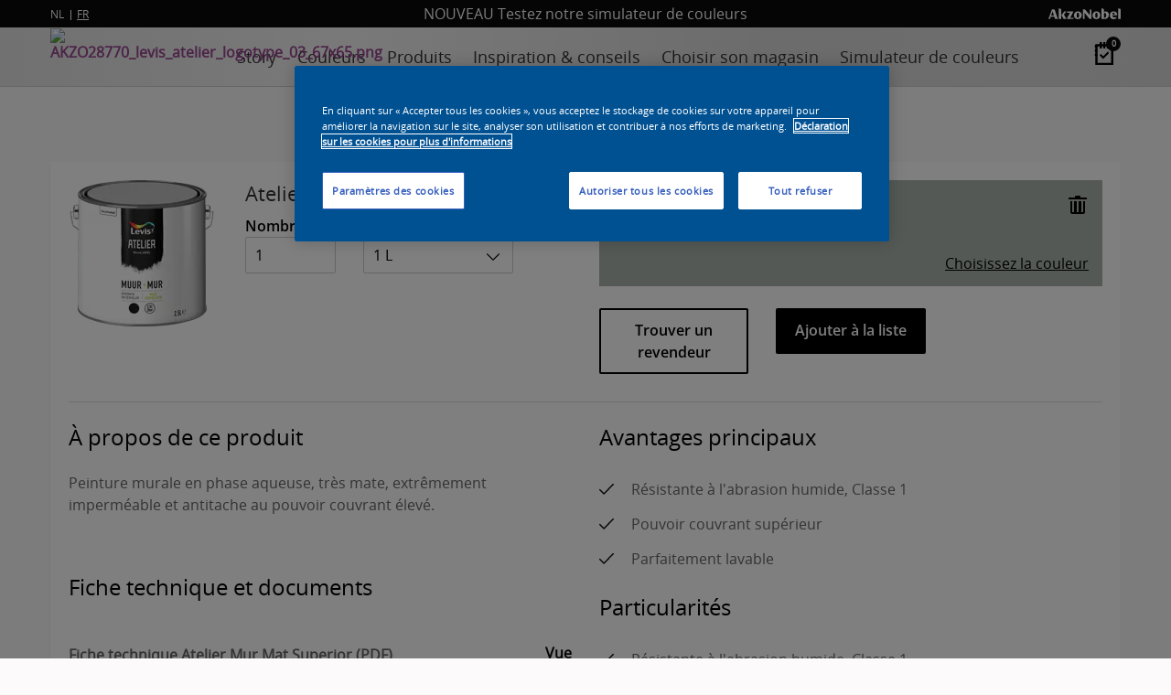

--- FILE ---
content_type: text/css
request_url: https://www.levisatelier.be/fr/assets/css/layout/common.css?v=56
body_size: 7950
content:
body {
    background-color: #fcfafa;
}

/* main.default */

.slides {
    margin: 0;
    padding: 0;
    list-style: none;
}

/* .image {
    background-repeat: no-repeat;
    background-size: cover;
    background-position: center;
    display: block;
    width: 100%;
    height: 490px;
} */

.flexslider.main li .image {
    height: 625px!important;
    background-position: top!important;
}

.flexslider.main li .image .btn-ripple {
    background-image: linear-gradient(45deg, #0a0a0a 0%, #0a0a0a 100%);
}

.flexslider.main .custom-controls-container ol li a.flex-active {
    background: #0a0a0a;
}

.bg1 {
    margin-top: 30px;
}

/* .columns {
    padding-right: .9375rem;
    padding-left: .9375rem;
}

.page-heading {
    padding: 115px 0 40px;
    text-align: center;
} */

.br-medium {
    display: none;
}

.page-title {
    text-transform: uppercase;
    color: rgb(0, 0, 0);
    font-family: "Oswald", sans-serif;
    font-size: 36.8px;
    font-weight: 600;
    line-height: 52px;
    margin-bottom: 32px;
}

/* .page-title {
    text-transform: uppercase;
    color: rgb(0, 0, 0);
    font-family: "Oswald", sans-serif;
    font-size: 46px;
    font-weight: 700;
    line-height: 65px;
    margin-bottom: 40px;
} */

.intro-text {
    color: rgb(0, 0, 0);
    font-family: "Montserrat", sans-serif;
    font-size: 16.8px;
    font-stretch: 100%;
    font-weight: 500;
    letter-spacing: 0.103992px;
    line-height: 28.8px;
    margin-bottom: 25.2px;
    text-align: center;
}

/* .intro-text {
    color: rgb(0, 0, 0);
    font-family: "Montserrat", sans-serif;
    font-weight: 500;
    letter-spacing: 0.12999px;
    line-height: 36px;
    margin-bottom: 31.5px;
    text-align: center;
    font-size: 21px;
} */

.mobile-menu {
    position: relative;
    display: block;
    padding: 0 10px;
    width: 100%;
    font-size: 16px;
    line-height: 18px;
    background-color: #fff;
    border: 1px solid #ccc;
    border-radius: 2px;
    box-sizing: border-box;
    font-family: "open_sans_regular", Helvetica, Arial, sans-serif;
    font-size: 1em;
    transition: border-color 500ms ease-out;
    width: 100%;
    padding: 10px 10px;
    outline: none;
    -webkit-appearance: none;
    -moz-appearance: none;
    text-indent: 1px;
    text-overflow: '';
    background: url("data:image/svg+xml;utf8,<svg viewBox='0 0 32 32' width='14' height='14' xmlns='http://www.w3.org/2000/svg'><g><path d='M16 24.74c-0 0-0 0-0 0-0.392 0-0.745-0.161-1-0.42l-14.66-14.66c-0.256-0.256-0.414-0.609-0.414-1 0-0.781 0.633-1.414 1.414-1.414 0.391 0 0.744 0.158 1 0.414l13.66 13.7 13.68-13.68c0.256-0.256 0.609-0.414 1-0.414 0.781 0 1.414 0.633 1.414 1.414 0 0.391-0.158 0.744-0.414 1l-14.68 14.64c-0.254 0.259-0.608 0.42-1 0.42-0 0-0 0-0 0z' fill='black'/></g></svg>") no-repeat right;
    background-origin: content-box;
    background-position-x: right;
}

a {
    text-decoration: none;
}

a:hover {
    text-decoration: none;
}

.bottom-box-txt {
    color: rgb(102, 102, 102);
    font-weight: 100;
    line-height: 24px;
    margin-right: 20px;
}

.disp-span-block {
    display: block;
}

.span-h2 {
    font-size: 24px;
    font-weight: 100;
    line-height: 31.2px;
    margin-bottom: 20px;
}

.main-box-left {
    padding-top: 0px;
    padding-left: 0px;
    padding-right: 0px;
}

.colors-sec-tag {
    color: rgb(0, 0, 0);
    font-family: "Montserrat", sans-serif;
    font-size: 11.2px;
    letter-spacing: 1.24802px;
    line-height: 14.4px;
    text-transform: uppercase;
}

.colors-sec-title {
    color: rgb(0, 0, 0);
    font-family: "Oswald", sans-serif;
    font-size: 43.2px;
    font-weight: 600;
    line-height: 49.6px;
    text-transform: uppercase;
}

.colors-sec-text {
    font-family: "Montserrat", sans-serif;
    font-size: 14.4px;
    line-height: 23.2px;
    margin-bottom: 21.6px;
}

.btn-more:hover {
    text-decoration: none;
    border-bottom: 1px solid #000;
}

.btn-more span {
    color: rgb(0, 0, 0);
    font-weight: 700;
    font-family: "Montserrat", sans-serif;
    font-size: 11.2px;
    letter-spacing: 0.800016px;
    line-height: 14.4px;
}

.btn-more svg {
    margin-left: 4px;
    position: relative;
    top: 1px;
}

.type {
    color: rgb(0, 0, 0);
    font-family: "Montserrat", sans-serif;
    font-size: 11.2px;
    letter-spacing: 1.24802px;
    line-height: 14.4px;
    text-transform: uppercase;
    margin: 16.8px 0 11.2px;
}

.tip-title {
    color: rgb(0, 0, 0);
    font-family: "Oswald", sans-serif;
    font-size: 19.2px;
    font-weight: 500;
    letter-spacing: 0.800064px;
    line-height: 25.6px;
    margin-bottom: 12.8667px 0 12.8667px;
    margin-top: 12.8667px;
    min-height: 50px;
    text-transform: uppercase;
}

.bg1 .row h1 {
    color: rgb(0, 0, 0);
    font-family: "Oswald", sans-serif;
    font-size: 46px;
    font-weight: 700;
    line-height: 65px;
    /* margin-bottom: 40px; */
    /* margin-top: 40px; */
    text-transform: uppercase;
}

.intro-tip-title {
    text-align: left;
    font-size: 43.2px!important;
    font-weight: 500!important;
    line-height: 49.6px!important;
}

.intro-tip-title a {
    color: inherit;
}

.intro-tip-par {
    color: #000;
    font-family: "Montserrat", sans-serif;
    font-size: 14.4px;
    line-height: 23.2px;
    margin-bottom: 21.6px
}

.font-mont {
    font-family: "Montserrat", sans-serif;
    color: rgb(0, 0, 0);
}

.font-oswald {
    font-family: "Oswald", sans-serif;
}

.toolbar-left span {
    font-size: 14px;
    letter-spacing: 1.56002px;
    line-height: 18px;
    text-transform: uppercase;
}

.share-btn {
    float: right;
}

.text-down-banner {
    font-size: 18px;
    letter-spacing: 0.10998px;
    line-height: 2;
    margin: 28.8px 0;
}

.section-title {
    text-align: center;
    line-height: 2;
    letter-spacing: 0.10998px;
}

.group-sec-subtitle {
    text-align: center;
    font-size: 18px;
    letter-spacing: 0.10998px;
    line-height: 2;
}

.col-combo-container {
    display: flex;
}

.col-combo-container svg {
    height: 64.7px;
    margin-top: 5px;
}

.color-combo-content {
    padding-left: 15px;
}

.color-combo-name {
    margin: 0;
    color: rgb(0, 0, 0);
    font-size: 14px;
    font-weight: 600;
    line-height: 22.75px;
    margin-bottom: 2px;
}

.color-combo-brand, .color-combo-paint {
    font-size: 12px;
    letter-spacing: 0.07332px;
    line-height: 17.15px;
    color: rgb(102, 102, 102);
}

.tips-links {
    border-bottom: 1px solid;
    color: inherit;
    font-weight: 100;
}

nav {
    text-align:center;
}

.cta {
    /* margin: 0px 0; */
    position: relative;
    height: 384px;
    background-size: contain;
    background-repeat: no-repeat;
    background-image: url('/nl/assets/img/content/black-paint.png');
    display: flex;
    justify-content: center;
    align-items: center;
}

.cta .large-7 {
    display: -ms-flexbox;
    display: flex;
    -ms-flex-direction: column;
    flex-direction: column;
    -ms-flex-pack: center;
    justify-content: center;
    padding-left: 5rem;
    margin-left: auto;
}

.cta-title {
    font-size: 50px;
    line-height: 60px;
    margin: 0;
    font-family: "Oswald", sans-serif;
    text-transform: uppercase;
    font-weight: 700;
    color: rgb(255, 255, 255);
    line-height: 48px;
}

.cta-text {
    font-size: 14.4px;
    line-height: 23.2px;
    margin: 14.4px 0 0;
    color: rgb(255, 255, 255);
}

.cta-text ul {
    padding-left: 14px;
}

.cta-text ul li {
    font-family: "Montserrat", sans-serif;
    font-size: 14.4px;
    line-height: 20.1667px;
}

.cta-button {
    width: 35%;
    display: -ms-flexbox;
    display: flex;
    -ms-flex-direction: column;
    flex-direction: column;
    -ms-flex-pack: center;
    justify-content: center;
    -ms-flex-align: center;
    align-items: center;
}

.cta-button:before {
    top: 18.4px;
    content: '';
    display: block;
    position: absolute;
    background-size: contain;
    background-repeat: no-repeat;
    width: 33.6px;
    height: 80px;
    background-image: url("../../../assets/img/content/drawn-arrow.svg");
}

.cta-button-proj:after {
    -ms-transform: scale(-1, -1);
    transform: scale(-1, -1);
    bottom: 32px;
    margin-left: 48px;
    content: '';
    display: block;
    position: absolute;
    background-size: contain;
    background-repeat: no-repeat;
    width: 33.6px;
    height: 80px;
    background-image: url("../../../../assets/img/content/drawn-arrow.svg");
}

.btn-primary, .about-cta .btn-primary-about {
    color: #000;
    border-color: #fff;
    text-decoration: none;
    font-size: 0.875rem;
    letter-spacing: 0.800016px;
    line-height: 11.2px;
    text-transform: uppercase;
    background-color: #fff;
    height: 54.4px;
    min-height: 38px;
    padding: 0 32px;
    border: 1px solid transparent;
    display: -ms-inline-flexbox;
    display: inline-flex;
    -ms-flex-pack: center;
    justify-content: center;
    -ms-flex-align: center;
    align-items: center;
    outline: 0;
    transition: all .3s ease;
    border-radius: 0;
    font-family: "Montserrat", sans-serif;
    font-weight: 500;
}

.btn-primary:hover, .about-cta .btn-primary-about:hover {
    color: #fff;
    background-color: transparent;
    border-color: #fff;
    text-decoration: none;
    outline: 0;
}

.about-cta .btn-primary-about:hover {
    color: #000;
    border-color: #000;
}

.btn-primary:before {
    top: 1.4375rem;
    content: '';
    display: block;
    position: absolute;
    background-size: contain;
    background-repeat: no-repeat;
    width: 2.625rem;
    height: 6.25rem;
    background-image: url("../../../assets/img/content/drawn-arrow.svg");
}

.btn-primary:after {
    content: '';
    display: block;
    position: absolute;
    background-size: contain;
    background-repeat: no-repeat;
    width: 2.625rem;
    height: 6.25rem;
    background-image: url("../../../assets/img/content/drawn-arrow.svg");
    transform: scale(-1, -1);
    bottom: 2.5rem;
    margin-left: 3.75rem;
}

.facade-paint .text-down-banner {
    font-size: 21px;
    letter-spacing: 0.12831px;
    line-height: 36px;
    margin: 33.6px 0;
    font-weight: 600;
    color: rgb(0, 0, 0)
}

.heading2 {
    font-size: 21px;
    font-weight: 700;
    letter-spacing: 0.10998px;
    line-height: 42px;
}

.par2 {
    font-size: 18px;
    letter-spacing: 0.10998px;
    line-height: 2;
    margin: 28.8px 0;
}

.strong {
    font-weight: 700;
}

.without-primer img {
    width: 100%;
}

.without-primer .list {
    font-size: 18px;
    letter-spacing: 0.10998px;
    line-height: 36px;
}

.next-tip {
    float: right;
}

.next-tip-link {
    display: flex;
    align-items: center;
    color: rgb(0, 0, 0);
    justify-content: flex-end;
    text-transform: uppercase;
    font-size: 14px;
    font-weight: 100;
}

.next-tip-link:after {
    content: '';
    border-width: 1px 1px 0 0;
    -ms-transform: rotate(45deg);
    transform: rotate(45deg);
    margin-left: 20px;
    display: block;
    width: 7px;
    height: 7px;
    border-style: solid;
}

.category-menu {
    display: flex;
    list-style: none;
    padding: 0;
}

.category-menu .active {
    opacity: 1;
}

.tab, .tab-about {
    margin-right: 16px;
    opacity: .5;
    position: relative;
    cursor: pointer;
    color: rgb(0, 0, 0);
}

.tab:hover {
    opacity: 1;
}

.tab:hover .tab-span:after {
    content: '';
    position: absolute;
    bottom: -2px;
    left: 0;
    right: 0;
    height: 1px;
    background: currentColor;
    opacity: 1;
    transition: all .3s ease-out;
}

.tab-span {
    font-family: "Montserrat", sans-serif;
}

.active .tab-span:after {
    content: '';
    position: absolute;
    bottom: -2px;
    left: 0;
    right: 0;
    height: 1px;
    background: currentColor;
    opacity: 1;
    transition: all .3s ease-out;
}

.project-submit-cta {
    background-color: rgba(0, 0, 0, 0.05);
    padding: 40px 40px 32px;
    font-family: "Montserrat", sans-serif;
}

.project-submit-cta-inner p {
    color: rgb(0, 0, 0);
    margin-bottom: 24px;
}

.project-submit-cta-title {
    font-family: "Oswald", sans-serif;
    font-size: 25px;
    text-transform: uppercase;
    line-height: 30px;
    color: rgb(0, 0, 0);
}

.section {
    position: relative;
}

.cta-proj {
    display: inline-block;
}

.cta-proj:hover {
    opacity: 0.5;
}

.cta-proj {
    display: inline-block;
}

.cta-proj:hover {
    opacity: 0.5;
}

.down-content-proj {
    position: absolute;
    /* top: 0;
    left: 0;
    width: 100%;
    height: 100%;
    background-color: rgba(255, 255, 255, 0.5); */
    display: -ms-flexbox;
    display: flex;
    /* -ms-flex-direction: column; */
    flex-direction: column;
    -ms-flex-align: start;
    align-items: flex-start;
    -ms-flex-pack: end;
    justify-content: flex-end;
    opacity: 0;
    transform: translate3d(0, 5%, 0);
    transition: all .3s ease;
    padding: 40px;
    bottom: 0;
}

.down-content a {
    text-decoration: none;
}

.project-title {
    font-family: "Oswald", sans-serif;
    font-size: 24px;
    font-weight: 500;
    letter-spacing: 1.00008px;
    line-height: 32px;
    margin: 0;
    text-transform: uppercase;
    color: rgb(0, 0, 0);
    min-height: 70px;
}

.section:hover .down-content-proj {
    opacity: 1;
    transform: translate3d(0, 0, 0);
}

.boxtext {
    font-size: 14px;
    letter-spacing: 1.56002px;;
    line-height: 1.28571;
    text-transform: uppercase;
    font-family: "Montserrat", sans-serif;
    color: rgb(0, 0, 0);
}

.btn-invert {
    text-decoration: none;
    color: #fff;
    font-size: 14px;
    letter-spacing: 1.00002px;
    line-height: 1;
    text-transform: uppercase;
    background-color: #000;
    height: 68px;
    min-height: 68px;
    padding: 0 40px;
    border: 1px solid transparent;
    display: inline-flex;
    -ms-flex-pack: center;
    justify-content: center;
    -ms-flex-align: center;
    align-items: center;
    outline: 0;
    transition: all .3s ease;
    border-radius: 0;
    font-weight: 100;
    cursor: pointer;
}

.btn-invert:hover {
    background-color: #fff;
    color: #000;
    border-color: currentColor;
}

.bescherm {
    text-align: center;
}

.prev-tip {
    float: left;
}

.prev-tip-link {
    display: flex;
    align-items: center;
    color: rgb(0, 0, 0);
    text-transform: uppercase;
    font-size: 14px;
    font-weight: 100;
}

.prev-tip-link::before {
	content: '';
	border-width: 1px 1px 0 0;
	-ms-transform: rotate(45deg);
	transform: rotate(225deg);
	margin-right: 20px;
	display: block;
	width: 7px;
	height: 7px;
	border-style: solid;
}

.text-down-banner-proj-details {
    font-weight: 600;
}

.parag {
    font-size: 21px;
    letter-spacing: 0.12831px;
    line-height: 36px;
    margin: 33.6px 0;
}

.link-par {
    color: inherit;
    font-weight: inherit;
    text-decoration: underline;
}

.link-par:hover {
    color: #fff;
    background-color: #000;
}

.store-title {
    font-size: 46px;
    line-height: 65px;
    margin: 40px 0;
    text-align: center;
}


.btn-appointment {
    background-color: #000;
    color: #fff;
    font-size: 0.875rem;
    letter-spacing: 0.07143em;
    line-height: 1;
    text-transform: uppercase;
    height: 4.85714em;
    min-height: 4.85714em;
    padding: 0 2.85714em;
    border: 1px solid transparent;
    display: -ms-inline-flexbox;
    display: inline-flex;
    -ms-flex-pack: center;
    justify-content: center;
    -ms-flex-align: center;
    align-items: center;
    outline: 0;
    transition: all .3s ease;
    border-radius: 0;
    display: -ms-flexbox;
    display: flex;
    width: 100%;
}

.btn-appointment:hover {
    background-color: #fff;
    color: #000;    
    border-color: currentColor;
}

.sec {
    border-bottom: 1px solid #D8D8D8;
    padding: 30px 0;
}

.sec-title {
    font-size: 12px;
    font-weight: 400;
    letter-spacing: 1.71px;
    line-height: 28px;
    margin-bottom: 20px;
    text-transform: uppercase;
}

.list {
    padding: 0;
    margin: 0;
    list-style: none;
    /* display: flex; */
}

.ul-fr {
    padding-left: 16px;
}

.fr-list {
    list-style: initial;
    margin-top: 10px;
}

/* .inner:not(:first-child) {
    margin-left: 0.5rem;
} */

/* .inner .small-6 {
    padding-right: 12px;
} */

/* .tech-list {
    display: -ms-flexbox;
    display: flex;
    -ms-flex-wrap: wrap;
    flex-wrap: wrap;
    -ms-flex-pack: start;
    justify-content: flex-start;
    -ms-flex-align: stretch;
    align-items: stretch;
} */

/* .inner .small-6 {
    width: auto;
} */

.tech-list_item {
    position: relative;
    /* height: 2.8125rem; */
    margin: 0 1.125rem 0.5rem 0;
    display: inline;
    /* float: right; */
}

.tech-list_item svg {
    display: inline-block;
    width: 2.3rem;
    height: 2.3rem;
    margin-bottom: 13px;
}

.tech-list_label {
    font-size: 14px;
    letter-spacing: 1.00002px;
    line-height: 20px;
    position: absolute;
    top: 10px;
    left: 50%;
    display: block;
    min-width: 140px;
    padding: 14px;
    border-radius: 5px;
    background: #fff;
    box-shadow: 0 0 25px 0 rgba(0, 0, 0, 0.1);
    text-align: center;
    transform: perspective(500px) translate3d(-50%, 30px, 50px);
    z-index: -1;
    opacity: 0;
    transition: all .3s ease-out;
}

.tech-list_item:hover .tech-list_label {
    transform: perspective(500px) translate3d(-50%, 20px, 0);
    z-index: 2;
    opacity: 1;
}

.tech-list_label::before {
    content: '';
    width: 0;
    height: 0;
    border-style: solid;
    border-width: 0 0.75rem 0.75rem 0.75rem;
    border-color: transparent transparent #fff transparent;
    border-style: inset;
    position: absolute;
    top: -0.75rem;
    left: 50%;
    margin-left: -0.75rem;
}

.adr {
    font-weight: 700;
}

/* .sec ul {
    list-style: none;
    padding-left: 0px;
} */

.cont-list li {
    margin-top: 0.6rem;
}

.cont-list li a {
    display: flex;
    justify-content: left;
    align-items: center;
}

.cont-list li a i {
    height: 22px;
}

.sec table tr:not(:first-child) {
    position: relative;
    bottom: -4px;
}

.cont-type {
    margin-left: 16px;
    font-family: "Montserrat", sans-serif;
    color: rgb(0, 0, 0);
    font-weight: 100;
    font-size: 14px;
}

.mail {
    text-decoration: underline;
}

.slideshow-container {
    max-width: 1000px;
    position: relative;
    margin: auto;
}

.mySlides {
    display: none;
}

.dots-nav {
    position: absolute;
    list-style: none;
    display: block;
    text-align: center;
    margin: 0;
    width: auto;
    background: rgba(0, 0, 0, 0.6);
    border-radius: 20px;
    padding: 5px;
    left: 50%;
    bottom: 50px;
    -ms-transform: translate(-50%, 0);
    transform: translate(-50%, 0);
}

.dot {
    cursor: pointer;
    height: 15px;
    width: 15px;
    margin: 0 2px;
    background-color: #939191;
    border-radius: 50%;
    display: inline-block;
    transition: background-color 0.6s ease;
}

.dot:before {
    position: absolute;
    top: 0;
    left: 0;
    content: "•";
    width: 20px;
    height: 20px;
    font-family: "slick";
    font-size: 6px;
    line-height: 20px;
    text-align: center;
    color: black;
    opacity: 0.25;
    -webkit-font-smoothing: antialiased;
    -moz-osx-font-smoothing: grayscale;
}

.active, .dot:hover {
    background-color: #fff;
}

.fade {
    -webkit-animation-name: fade;
    -webkit-animation-duration: 1.5s;
    animation-name: fade;
    animation-duration: 1.5s;
}

.fade img {
    display: block;
    margin-left: auto;
    margin-right: auto 
}
  
@-webkit-keyframes fade {
    from {opacity: .4}
    to {opacity: 1}
}
  
@keyframes fade {
    from {opacity: .4}
    to {opacity: 1}
}

.last-sec {
    border-bottom: none;
}

.week-day {
    padding-right: 2.5rem;
}

time {
    font-size: 14px;
    font-weight: 600;
}

.cart a.cart {
    top: 6px;
}

.btn-add {
    background-color: #000;
    background-image: none;
}

.btn-dealer:hover {
    background-color: #fff;
    color: #000;
    border: 1px solid #000!important;
}

.btn-ripple.stretch.white {
    border: 2px solid #000;
}

.product-download a {
    color: #0a0a0a;
}

.product-finder .products .product ul li::before, ul.check li::before {
    background-image: url("data:image/svg+xml,%3Csvg id='Layer_1' xmlns='http://www.w3.org/2000/svg' viewBox='0 0 32 32'%3E%3Cpath fill='%230a0a0a' class='path1' d='M10.24 27.5c-0 0-0 0-0 0-0.392 0-0.745-0.161-1-0.42l-8.8-9.080c-0.256-0.256-0.414-0.609-0.414-1 0-0.781 0.633-1.414 1.414-1.414 0.391 0 0.744 0.158 1 0.414l7.8 8 19.3-19.8c0.256-0.256 0.609-0.414 1-0.414 0.781 0 1.414 0.633 1.414 1.414 0 0.391-0.158 0.744-0.414 1l-20.3 20.88c-0.254 0.259-0.608 0.42-1 0.42-0 0-0 0-0 0v0z'%3E%3C/path%3E%3C/svg%3E");
}

.selectbox > svg, .product-detail .color-select > svg {
    fill: #0a0a0a;
}

header .main-bar .cart > a i {
    background: #0a0a0a;
}

.collapsable .collapser-button > svg.maximize {
    fill: #fff;
    background-image: linear-gradient(180deg, #0a0a0a 0%, #0a0a0a 100%);
}

.show-more .more > svg,
.show-more .less > svg,
a svg.icon,
.link svg.icon,
.collapsable .collapser-button > svg {
    fill: #0a0a0a;
}

.collapsable .collapser-button > svg {
    border: 1px solid #0a0a0a;
}

.product-finder .filter-box .reset {
    color: #0a0a0a;
}

.show-more .more, .show-more .less {
    color: #0a0a0a;
}

.box .main-btn, .max .btn-ripple {
    background-image: linear-gradient(45deg, #0a0a0a 0%, #0a0a0a 100%);
}

.link {
    color: #0a0a0a;
}

.blue-bar {
    background: #0a0a0a!important;
}

.preloader__animation-square-loader .boxx.one {
    background: #0a0a0a!important;
}

.preloader__animation-square-loader .boxx.two {
    background: #0a0a0a!important;
}

.preloader__animation-square-loader .boxx.three {
    background: #0a0a0a!important;
}

.preloader__animation-square-loader .boxx.four {
    background: #0a0a0a!important;
}

@-moz-document url-prefix() {
    .prod_quantity {
        padding: 8px 10px!important;
        margin-top: -1px;
    }
}

.product-detail .color-select {
    border-color: #000;
}

.product-detail .color-select span {
    color: #000;
}

.color-finder.product-chooser a.confirm {
    background-image: linear-gradient(45deg, #000 0%, #000 100%);
}

.color-finder.product-chooser a.cancel {
    text-decoration: underline;
}

.color-panel .collection {
    text-decoration: underline;
}

.about-title {
    font-size: 17px;
    letter-spacing: 0.087984px;
    line-height: 28.8px
}

.color-insp-title {
    font-size: 21px;
    line-height: 42px;
}

.about-par {
    letter-spacing: 0.087984px;
    line-height: 28.8px;
    margin: 23.0333px 0;
    font-size: 17px;
}

.about-cta {
    width: 100%;
}

.choose-col {
    display: flex;
    justify-content: center;
}

.about-cta .btn-primary-about {
    border: 1px solid #000;
    background-color: #72b62e;
    color: #fff;
    font-size: 11px;
    letter-spacing: 1.8px;
    font-weight: 500;
    text-align: center;
}

.parts-container {
    padding: 16px;
    border: 1px solid rgba(0, 0, 0, 0.2);
    margin-bottom: 32px;
}

.part:not(:first-child) {
    display: none;
}

.tab-about .tab-span {
    font-size: 13px;
    text-transform: uppercase;
}

.eff-start_title {
    font-size: 21px;
}

.eff-start-par {
    font-size: 16px;
    padding-right: 21px;
}

.tips-levis .eff-start-par:before {
    content: '\201C';
    font-size:30px;
    font-weight: bold;
}

.tips-levis .eff-start-par:after {
    content: '\201C';
    font-size:30px;
    font-weight: bold;
}

.tips-par2 {
    font-weight: 900;
    text-align: center;
    font-style: italic;
    letter-spacing: 0.087984px;
}

.tips-levis .about-cta {
    display: flex;
    justify-content: center;
}

.tips-levis a {
    letter-spacing: 0.800016px!important;
}

.paint-par1 {
    font-size: 19px;
    line-height: 30.8px;
    font-weight: 700;
    margin: 24px 0;
}

.best-qty {
    letter-spacing: 0.087984px;
    line-height: 28.8px;
}

.best-qty h2 {
    font-size: 21px;
}

.best-qty p {
    margin: 24px 0;
}

.paint-img {
    margin-left: 19px;
}

.paint-cont {
    padding-right: 64px;
}

.paint-cta {
    background-image: url('/nl/assets/img/content/green-paint-min.png');
}

.services-title {
    text-transform: uppercase;
    font-size: 40px;
    font-weight: 900;
    line-height: 64px;
}

.services-title:after {
    content: '';
    position: absolute;
    bottom: -6.2em;
    left: 509px;
    right: 40%;
    height: 0.68em;
    background-image: url("/nl/assets/img/content/line.svg");
    background-size: contain;
    background-repeat: no-repeat;
    z-index: -1;
}

.services-content-subtitle {
    font-size: 24px;
    font-weight: 700;
    line-height: 36px;
    padding-bottom: 10px;
}

.service-block-list {
    padding-left: 1.2em;
    list-style-type: square;
}

.south-facing-room .heading2, .north-facing-room .heading2 {
    margin-top: 0px;
}

.col-combo-content {
    margin: 0 20px;
}

.col-combo-thumb {
    margin-top: 5px;
    width: 56px;
}

.color-light-cta {
    background-image: url('/nl/assets/img/content/grey-paint.png');
}

.gloss {
    font-weight: 600;
}

.gloss-ul ul li {
    margin-top: 15px;
}

.gloss-prev-tip {
    font-size: 13px;
}

.gloss-cta {
    background-image: url('/nl/assets/img/content/teal-paint.png');
}

.gloss:hover {
    color: #fff;
    background-color: #000;
}

.top-tip .heading2 {
    text-transform: uppercase;
    font-size: 32px;
    font-weight: 500;
    line-height: 44.8px;
    margin-bottom: 19.2px;
}

.light-in-dark-space-cta {
    background-image: url('/nl/assets/img/content/honeybrown-paint.png');
}

.light-in-dark-space-fr-cta {
    background-image: url('/fr/assets/img/content/lightblue-paint.png');
}

.choose-white-cta {
    background-image: url('/nl/assets/img/content/coral-paint.png');
}

.video iframe {
    width: 100%;
    height: 495px;
}

.boh-rap .parag-first {
    font-size: 19px;
}

.boh-rap .parag {
    line-height: 28.8px;
    font-size: 18px;
}

.bedroom-black-var {
    margin-top: 0;
}

.form h2 {
    font-family: "Oswald", sans-serif;
    text-transform: uppercase;
    font-size: 29px;
}

.form.form label {
    margin-bottom: 0px;
    float: left;
    font-family: "Montserrat", sans-serif;
    font-size: 14px;
}

.form.form input {
    padding: 3px 5px!important;
}

.error_message {
    color: #e3302c;
    font-size: 14px;
    display: none;
    position: absolute;
}

.sbm-button {
    display: flex;
    flex-direction: row;
    flex-wrap: wrap;
    justify-content: center;
    align-items: center;
}

.sbm-button #submit {
    padding: 20px 40px!important;
    text-transform: uppercase;
    font-size: 13px;
}

.err-message {
    display: none;
    border: 2px solid #f7e700;
}

.show-mess {
    display: block;
    width: 100%;
    text-align: left;
}

.last-mess {
    text-align: center;
}

.txt-underline {
    text-decoration: underline;
}

#proj-sent {
    color: rgb(0, 0, 0);
    font-family: "Oswald", sans-serif;
    font-size: 40px;
    font-weight: 900;
    line-height: 45px;
    margin: 26.8px 0;
    text-align: center;
    text-transform: uppercase;
}

.proj-sent-intro {
    font-size: 15px;
}

.content-sitemap {
    background-color: #F9F8F1;
}

.sitemap-heading {
    text-align: left;
}

.categories {
    font-weight: 500;
    font-size: 20px;
    text-decoration: underline;
}

.content-sitemap ul {
    padding-left: 0px;
}

.content-sitemap ul li {
    list-style-type: none;
}

.content-sitemap ul li a {
    font-size: 17px;
    color: #487897;
    font-weight: 500;
    text-decoration: none;
}

.content-sitemap .projects {
    padding-left: 15px;
    font-size: 16px;
}

.banner-coy {
    background-image: url('https://professional-cms.d10.net/assets/uploads/images/481d573e-1722-4cdd-9b34-4995b52433ec/pages/colour-of-the-year-2021/levis-colour-futures-kleur-van-het-jaar-2021-woonkamer-inspiration-belgium-0kv-min.jpg');
    position: relative;
    background-repeat: no-repeat;
    background-size: cover;
    background-position: center center;
    min-height: 457px;
}

.banner-coy img {
    display: none;
    width: 100%;
    height: 65vh;
    min-height: 65vh;
}

.download-app-coy-2021 {
    background-image: url('https://professional-cms.d10.net/assets/uploads/images/9a2864ae-6177-44c8-9c3c-9f0b51b8fe29/pages/colour-of-the-year-2021/levis-colour-futures-kleur-van-het-jaar-2021-visualizer-belgium-copy-min.jpg');
    position: relative;
    background-repeat: no-repeat;
    background-size: cover;
    background-position: center center;
    min-height: 61.5vh;
}

#download-coy-2021-img {
    display: none;
    width: 100%;
    height: 65vh;
    min-height: 65vh;
}

.promo-block {
    /* width: 100%; */
    position: absolute;
    top: 13%;
    right: 4.6%;
    /* max-width: 1360px;
    padding: 30px 20px; */
    /* position: relative; */
    /* top: 50%; */
    /* -webkit-transform: translateY(-50%);
    transform: translateY(-50%); */
    /* text-align: right;
    margin-right: auto;
    margin-left: auto; */
}

.promo-block-download-app {
    position: absolute;
    top: 3%;
    left: 2%;
}

.app-coy-2021 {
    background-color: transparent!important;
}

.promo-content {
    background-color: #bdc3b9;
    border-radius: 0 40px;
    color: #fff;
    width: 470px;
    display: inline-block;
    padding: 30px 10px;
    clear: both;
    text-align: center;
}
    
.promo-content-coy-2021 {
    background-color: #9D8E7E;
}

.promo-download-app-coy-2021 {
    background-color: #fff;
    color: #333;
    text-align: start;
}

.promo-content-small-title {
    font-weight: 400;
    font-size: 17px;
    line-height: 22px;
}

.promo-content-title {
    color: #fff!important;
}

.promo-content-text {
    margin-bottom: 10px;
}

.btn-container {
    margin-bottom: 10px;
}

.promo-content-btn {
    color: #666!important;
    background-color: #fff;
    border: none!important;
}

.promo-content-btn:hover {
    opacity: 0.8;
    transition: opacity .5s ease-in-out;
}

.coy-heading {
    background-color: #f4f4f4;
}

.coy-imgs {
    background-color: #f4f4f4;
}

.imgs-content {
    margin: 0 30px;
    background-color: #fff;
}

.row-img {
    margin-bottom: 1.25rem;
}

.coy-img {
    height: 328px;
}

.coy-img img {
    height: inherit;
}

.hidden-coy-imgs {
   display: none; 
}

.btn-show-more {
    font-weight: 600;
    color: #333;
    padding: 10px 55px;
    border: 2px solid #333;
    border-radius: 4px;
    cursor: pointer;
}

.tranquil-dawn p {
    color: #666;
}

.coy-h2 {
    font-family: 'colour-sans', "open_sans_regular", Helvetica, Arial, sans-serif;
    font-size: 30px;
    font-weight: 400;
    line-height: 40px;
    color: #333;
    padding: 10px 0;
}

.tranq-dawn-heading {
    font-size: 25px!important;
    line-height: 34px!important;
    margin-bottom: 0px!important;
    font-family: 'colour-sans', "open_sans_regular", Helvetica, Arial, sans-serif;
    min-height: 68px;
    word-break: break-word;
}

.tranq-dawn-par {
    color: #333!important;
    min-height: 120px;
}

.tranq-dawn-btn {
    background-image: linear-gradient(45deg, #2fc48d 0%, #2fc48d 100%)!important;
    display: inline-block!important;
    font-family: 'open_sans_regular';
    min-height: 44px;
    border-radius: 4px;
    font-weight: 600;
    padding:12px 25px;
    box-shadow: inset 0 -3px 0 0 rgba(0,0,0,0.1);
}

.tranq-dawn-btn:hover {
    background-color: #259b6f;
    border-color: #239369;
}

.tab-control > ul li:hover, .tab-control > ul li.selected {
    background: white;
    color: #000;
}


.tab-control .selected .btn-ripple {
    background-image: linear-gradient(45deg, #0a0a0a 0%, #0a0a0a 100%);
}

.col-collection-cta {
    text-decoration: underline;
    color: #000;
}

.col-collection-cta:hover {
    text-decoration: underline;
}

.room-filter {
    display: none;
}

.survey-heading {
    font-family: "Montserrat", sans-serif;
    font-size: 30px;
}

#form-survey label {
    float: none;
    display: contents;
}

#form-survey option {
    font-family: "Montserrat", sans-serif;
    font-size: 14px;
}

#form-survey #submit {
    font-family: "Montserrat", sans-serif;
    border: none;
}

.error {
    outline: 2px solid #cb3323!important;
    background-color: transparent!important;
}

.col-col-box {
    display: flex;
}

.col-col-box-cntr {
    width: 20%; 
    padding: 0 5px;
}

#location {
    width: 89%;
    height: 34.4px;
    border: 1px solid #ccc;
    text-indent: 5px;
}

.sel-box-form {
    border: 1px solid #ccc;
    border-radius: 2px;
    padding: 7px 8px;
    -webkit-appearance: none;
    -moz-appearance: none;
    background: url("data:image/svg+xml;utf8,<svg viewBox='0 0 32 32' width='14' height='14' xmlns='http://www.w3.org/2000/svg'><g><path d='M16 24.74c-0 0-0 0-0 0-0.392 0-0.745-0.161-1-0.42l-14.66-14.66c-0.256-0.256-0.414-0.609-0.414-1 0-0.781 0.633-1.414 1.414-1.414 0.391 0 0.744 0.158 1 0.414l13.66 13.7 13.68-13.68c0.256-0.256 0.609-0.414 1-0.414 0.781 0 1.414 0.633 1.414 1.414 0 0.391-0.158 0.744-0.414 1l-14.68 14.64c-0.254 0.259-0.608 0.42-1 0.42-0 0-0 0-0 0z' fill='black'/></g></svg>") no-repeat right;
    background-origin: content-box;
}

.modal {
    display: none;
    position: fixed;
    z-index: 1;
    padding-top: 100px;
    left: 0;
    top: 0;
    width: 100%;
    height: 0;
    overflow: auto;
    background-color: rgba(0,0,0,0.4);
    opacity: 0;
  }

#modal-link {
    text-align: left;
    text-decoration: underline;
    cursor: pointer;
}

#modal-filter {
    /* background: #bbb8b8; */
    padding: 10px 0;
}

.modal-content {
    background-color: #fefefe;
    margin: auto;
    padding: 20px;
    border: 1px solid #888;
    width: 80%;
    border-bottom-right-radius: 4px;
    border-bottom-left-radius: 4px;
    overflow-y: auto;
    height: auto;
    max-height: 90%;
}

#mylocation-btn {
    cursor: pointer;
    text-decoration: underline;
}

#mylocation-btn:hover {
    color: #fff;
}

.close {
    color: #aaaaaa;
    float: right;
    font-size: 28px;
    font-weight: bold;
    top: 8%;
    position: relative;
    cursor: pointer;
}

.store-select-btn {
    cursor: pointer;
    /* text-decoration: underline; */
    /* color: #b99a1f; */
    color: #9A4892;
}

.store-select-btn:hover {
    text-decoration: underline;
}

.store-select-btn:after {
    display: inline-block;
    content: "\003e";
    font-size: 10px;
    font-weight: bold;
}

.form-control-modal {
    margin: 5px 0;
}

#search-modal {
    cursor: pointer;
    /* background-color: #868273; */
    background-color: #000;
    color: #fff;
    padding: 5px;
    /* border-radius: 5px; */
    pointer-events: none;
    /* border-color: #868273; */
    width: 100%;
    height: inherit;
    font-size: 13px;
}

#search-modal:hover {
    background-color: #fff!important;
    color: #000!important;
    border-color: currentColor!important;
}

.reset-link {
    cursor: pointer;
}

.reset-link:hover {
    text-decoration: underline;
}

#store-list-modal table .tr-modal {
    height: 35px;
}

#store-list-modal table .tr-modal:hover {
    background-color: #c8c6c080;
}

.tr-modal td:not(:first-of-type) {
    text-indent: 10px;
}

#myLocationCoordinates {
    display: none;
}

@media only screen and ( max-width: 1090px) {
    .mobile-menu {
        color: rgb(102, 102, 102);
        cursor: pointer;
        border: 1px solid #ccc;
        font-family: "Montserrat", sans-serif;
        font-size: 15px;
        padding: 10px;
        /* background-color: rgba(0, 0, 0, 0.04); */
    }
}

@media only screen and (max-width: 992px) {
    .cta {
        background-size: cover;
    }

    .btn-primary::before {
        background-image: none;
    }

    .btn-primary::after {
        background-image: none;
    }
}

@media only screen and (max-width: 768px) {
    /* .page-title {
        font-size: 30px;
    } */

    /* .intro-text {
        font-size: 18px;
        font-weight: 600;
    } */

    .colors-sec-title {
        font-size: 30px;
        line-height: 34.45px;
    }

    .colors-sec-text {
        font-size: 16px;
        line-height: 25.7833px;
    }

    .btn-more span {
        font-size: 12px;
        letter-spacing: 1.00002px;
        line-height: 18px;
    }

    .text-down-banner {
        font-size: 16px;
        letter-spacing: 0.09776px;
        line-height: 32px;
        margin: 25.6px 0;
    }

    .color-combo-name {
        font-weight: 500;
    }

    .facade-paint .text-down-banner {
        font-size: 18px;
        letter-spacing: 0.10998px;
        line-height: 2;
        margin: 28.8px 0;
        font-weight: 600;
        color: rgb(0, 0, 0);
        line-height: 30.85px;
    }

    .heading2 {
        font-size: 18px;
        font-weight: 700;
        letter-spacing: 0.09776px;;
        line-height: 32px;
    }
    
    .par2 {
        font-size: 16px;
        letter-spacing: 0.09776px;
        line-height: 1.5;
        margin: 25.6px 0;
    }

    .bescherm {
        display: block;
    }

    .bg1 {
        margin-top: 75px;
    }

    .bg1 .row h1 {
        font-size: 28px;
    }

    /* .mobile-menu {
        color: rgb(102, 102, 102);
        cursor: pointer;
        border: 1px solid #ccc;
        font-family: "Montserrat", sans-serif;
        font-size: 15px;
        padding: 10px;
        background-color: rgba(0, 0, 0, 0.04);
    } */

    .mobile-menu-option {
        font-family: "Montserrat", sans-serif;
    }

    .section:hover .down-content-proj {
        opacity: 0;
        transform: none;
    }

    .page-title {
        font-size: 28px;
        line-height: 39.5667px;
    }

    .intro-text {
        font-size: 18px;
        letter-spacing: 0.11142px;
        line-height: 30.85px;
        font-weight: 600;
    }

    .project-submit-cta {
        padding: 0 40px;
    }

    .project-submit-cta-title {
        font-size: 22px;
        font-weight: 600;
        line-height: 22px;
    }

    .btn-invert {
        padding: 0 15px;
    }

    .section .show-for-small-only a .project-title {
        margin-bottom: 10px;
    }

    .section .show-for-small-only a {
        text-decoration: none;
    }

    .down-content-proj {
        display: none;
    }

    .inner {
        text-align: center;
    }

    .inner:not(:first-child) {
        margin-left: 0!important;
    }

    .tech_label {
        font-size: 12px;
        letter-spacing: 0.85716px;
        line-height: 17.15px;
    }

    .inner {
        width: 100%;
    }

    .cta {
        background-size: cover;
        background-position: 50% 50%;
        display: block;
        height: 422px;
    }

    .cta .large-7 {
        margin-top: 60px;
        padding-left: 4.125rem;
    }

    .cta-title {
        font-size: 22px;
    }

    .btn-primary::before {
        background-image: none;
    }

    .btn-primary::after {
        background-image: none;
    }

    .tech-list_item {
        margin: 0 0;
    }

    .about-par {
        line-height: 32px;
    }

    .atelier-parts .category-menu {
        display: block;
    }

    .about-cta .btn-primary-about {
        font-size: 14px;
        line-height: 17px;
        text-align: center;
    }

    .category-menu .tab-about {
        padding: 12px 0;
        text-align: left;
    }

    .tab-about .tab-span {
        font-size: 14px;
    }

    .tab-span:after {
        height: 1px;
    }

    .active .tab-span:after {
        height: 3px;
    }

    .category-menu .active {
        background-color: transparent;
    }

    .uline:after {
        content: '';
        position: absolute;
        bottom: -2px;
        left: 0;
        right: 0;
        height: 1px;
        background: currentColor;
        opacity: 1;
        transition: all .3s ease-out;
    }

    .eff-start-title {
        font-size: 21px;
        line-height: 42px;
    }

    .tips-levis .eff-start-par {
        padding-right: 0;
        text-align: center;
        line-height: 41px;
        letter-spacing: 0.09776px;
        font-size: 18px;
    }

    .paint-img {
        margin-left: 0px;
    }

    .paint-cont {
        padding-right: 0;
    }

    .services-title {
        font-size: 30px;
    }

    .services-title:after {
        display: none;
    }

    .service-block-list li {
        margin-bottom: 10px;
    }

    .color-light-par {
        line-height: 32px;
    }

    .col-combo-container {
        border-bottom: 1px solid rgba(0, 0, 0, 0.1);
    }

    .gloss-heading {
        font-size: 21px;
    }

    .video iframe {
        height: inherit;
    }

    .parag {
        font-size: 17px;
        line-height: 32px;
    }

    .parag-first {
        font-size: 19px;
    }

    .row .row {
        margin: 0!important;
    }

    .form h2 {
        font-size: 24px;
    }

    .form.form label {
        text-align: left;
    }

    .intro-tip-title {
        font-size: 30px!important;
        line-height: 34.45px!important;
    }

    .banner-coy img {
        height: auto;
        min-height: auto;
    }

    #download-coy-2021-img {
        height: auto;
        min-height: auto;
    }

    .promo-block, .promo-block-download-app {
        position: relative;
        top: 0px;
        right: 0px;
    }
    
    .promo-content {
        border-radius: 0 0px;
        width: 100%;
    }

    .coy-img {
        height: 186px;
        margin-bottom: 1.25rem;
    }

    .coy-img img {
        width: 100%;
    }

    .imgs-content {
        margin: 0 7px;
    }

    .row-img {
        margin-bottom: 0;
    }

    .btn-show-more {
        font-size: 14px;
    }

    .coy-h2 {
        font-size: 24px;
        line-height: 34px;
    }

    .banner-coy, .download-app-coy-2021{
        background-image: none;
    }

    .banner-coy img, #download-coy-2021-img {
        display: block;
    }

    .banner-coy img, #download-coy-2021-img {
        display: block;
    }

    .col-collection-box .image {
        /* height: ; */
    }

    .cta-container {
        position: relative!important;
    }

    #banner-text-cntr {
        position: absolute;
        bottom: 0;
    }

    .col-col-box {
        display: block;
    }

    .col-col-box-cntr {
        width: 100%; 
        padding: 0;
    }
}

@media only screen and (min-width: 769px) and (max-width: 1090px) {
    .br-medium {
        display: block;
    }

    .download-app-coy-2021 {
        min-height: 457px;
    }
}

@media only screen and ( min-width: 769px) {
    .app-store-btns {
        text-align: center;
    }
}

--- FILE ---
content_type: text/css
request_url: https://www.levisatelier.be/fr/assets/css/layout/footer.css?v=5
body_size: 1036
content:
#footer {
    /* background-color: #0a0a0a; */
}

/* footer .blue-bar {
    padding: 20px 0;
    text-align: center;
    height: auto;
} */

.footer-title {
    font-weight: 800;
    color:#fff;
    position: relative;
    cursor: default;
    /* text-transform: uppercase; */
}

.icon-show-more {
    fill: #fff;
    overflow: hidden;
    float: right;
    margin-top: 4px;
    width: 14px;
    height: 14px;
    transform: rotate(0deg);
    /*transition: transform 0.2s ease-out;*/
    font-weight: 800;
    color:#fff;
    transition: all 0.75s 0.25s;
}

.footer-links ul {
    padding-left: 0px;
}

.footer-links ul li a {
    color: rgba(255, 255, 255);
    font-size: 14px;
    font-weight: 600;
    text-decoration: none;
}

.icon-foot {
    width: 10px;
    height: 10px;
    margin-right: 3px;
}

.links a:last-child {
    border-right: none;
}

.legal {
    padding-top: 15px;
    font-size: 12px;
}

.links {
    /* padding: 14px 0!important; */
    background-color: #0a0a0a;
    margin-bottom: 48px;
    padding-top: 36px;
    padding-bottom: 36px;
}

.links h4 {
    margin-top: 0px;
}

/* .links .row {
    margin-bottom: 9px;
} */

.logo-parent {
    display: flex;
    justify-content: center;
    align-items: center;
    margin: 10px 0;
}

.logo-parent a {
    color: rgb(102, 102, 102);
    font-size: 14px;
    font-weight: 100;
}

.foot-bottom ul li {
    display: inline;
}

.foot-bottom ul li:not(:last-child):after {
    background-color: #d8d8d8;
    content: '';
    display: inline-block;
    height: 23px;
    margin: 0 10px;
    width: 1px;
    position: relative;
    top: 7px;
}

/* .links .show-for-small-only {
    display: flex;
    flex-direction: row;
    justify-content: center;
    align-items: center;
    margin-top: 25px;
} */

.stores-link {
    float: left!important;
}

.stores-link a {
    text-align: center;
}

.footer-links:after {
    content: '';
    position: absolute;
    bottom: -2px;
    left: 0;
    right: 0;
    height: 1px;
    background: currentColor;
    opacity: 0;
    transition: all .3s ease-out;
}

.footer-links:hover {
    opacity: 1;
}

.links .menu {
    margin: 18px 0;
}

.links .menu a {
    font-weight: 100;
    position: relative;
    display: inline-block;
    color: white;
    text-decoration: none;
    font-size: 12px;
    line-height: 12px;
    /* margin-right: 10px; */
    margin-top: 1px;
}

.links .menu a:nth-child(2) {
    margin-left: 10px;
}

.links .menu .selected {
    text-decoration: underline;
}

.links .menu a:first-child:after {
    position: absolute;
    content: ' ';
    width: 1px;
    top: 1px;
    bottom: 0;
    background: white;
    right: -7px;
}

.footer-nav-lang::after {
    top: 11.4px!important;
}

/* .socials {
    text-align: center;
} */

.socials h3 {
    font-size: 16px;
}

.socials-list {
    list-style-type: none;
    padding-left: 0px;
}

.socials-list li {
    /* display: inline-flex;
    justify-content: center; */
    display: inline-block;
}

.socials-list li {
    width: 5%;
}

.icon-footer_social {
    width: 25px;
    height: 25px;
}

#square .st0:hover {
    fill: #3C5A99;
}

.social-hov:hover {
    fill: #C5222D;
}

.icon-akzonobel {
    width: 100px;
    height: 15px;
    fill: #02226a;
    margin-left: 15px;
}

.copyright {
    font-size: 14px;
}

/* .social-container {
    display: flex;
    justify-content: center;
} */

@media only screen and (max-width: 768px) {
    /* #footer {
        text-align: center;
    } */

    .copyright span {
        display: block;
        margin-bottom: 10px;
    }
}

@media only screen and (max-width: 479px) {
    .footer-title {
        cursor: pointer!important;
        margin: 15px 0;
    }

    .footer-links-small {
        display: none;
    }

    .links {
        padding-bottom: 10px!important;
    }

    .foot-bottom-list {
        display: block;
    }

    .foot-bottom-list ul {
        padding-left: 0px;
    }

    .foot-bottom-list ul li {
        display: block;
        margin-bottom: 10px;
    }

    .foot-bottom-list ul li::after {
        content: none!important;
    }

    .socials-list li {
        width: 10%;
    }
}

--- FILE ---
content_type: application/javascript
request_url: https://www.levisatelier.be/fr/assets/js/core/header.js
body_size: 414
content:
/*jshint browser:true, devel:true */
/*global document */

var WPMLLanguageSwitcherDropdown = (function() {
	"use strict";

	var toggleSelector = '.js-wpml-ls-legacy-dropdown a.js-wpml-ls-item-toggle';

	var preventDefault = function(e) {
		var evt = e ? e : window.event;

		if (evt.preventDefault) {
			evt.preventDefault();
		}

		evt.returnValue = false;
	};

	var init = function() {
		var links = document.querySelectorAll(toggleSelector);
		for(var i=0; i < links.length; i++) {
			links[i].addEventListener('click', preventDefault );
		}
	};

	return {
		'init': init
	};

})();

document.addEventListener('DOMContentLoaded', function(){
	"use strict";
	WPMLLanguageSwitcherDropdown.init();
});

$(document).ready(function() {
	var logo = document.getElementById("logoImg");
	var endOfDocumentTop = 100;
	if (window.innerWidth < 769) {
		logo.className = 'smallLogo';
	}

    window.onscroll = function() {
		if (window.innerWidth > 768) {
			growShrinkLogo();
		}
    };
    
    function growShrinkLogo() {
        var scroll = window.pageYOffset || document.documentElement.scrollTop || document.body.scrollTop || 0;
    
        if (scroll > endOfDocumentTop) {
            logo.className = 'smallLogo';
        } else {
			logo.classList.remove('smallLogo');
			logo.className = 'logo';
        }
    }
});

--- FILE ---
content_type: application/javascript
request_url: https://www.levisatelier.be/fr/assets/js/product-finder.js?v=4
body_size: 1806
content:
$(document).ready(function()
{
	$('.product-finder .filter-box .filter .checkbox input').change(function()
	{
		RunProductFilter();
	});

	$('.product-categories span').click(function()
	{
		$(this).addClass('current');
		$('.product-categories span').not('.current').removeClass('selected');
		$(this).removeClass('current').toggleClass('selected');

		$('.product-categories').removeClass('open');
		$('.product-categories label i').html($('.product-categories span.selected').html());

		RunProductFilter();
	});

	$('.product-categories label').click(function()
	{
		$('.product-categories').toggleClass('open');
	});

	$('.product-finder .search-input input').keyup(function()
	{
		RunProductFilter();
	});

	$('.product-finder .filter-toggle, .product-finder .filter-box .mobile > svg').click(function()
	{
		$('.filter-box').toggleClass('open');
	});

	$('.product-finder .filter-box .reset').click(function()
	{
		$('.product-finder .filter-box .checked').removeClass('checked');
		
		RunProductFilter();
	});

	if ($('.product-categories span.selected').length == 0)
		$('.product-categories span:first').addClass('selected');

	$('.product-finder .products .product input[name=compare]').change(function()
	{
		var limit = 3;
		var checkbox = $(this).closest('.checkbox');

		var checked = $('.product-finder .products .product .checkbox.checked');
		
		if (checked.length > 1)
			checked.addClass('compare');
		else
			checked.removeClass('compare');

		
		$.getJSON(website.base+'ajax/ajax.cfc',
		{
			method: 'CompareProduct',
			product: checkbox.data('href'),
			compare: checkbox.is('.checked')
		},
		function(data) { });


		if (checked.length >= limit)
			$('.product-finder .products .product .checkbox').not('.checked').addClass('disabled');
		else 
			$('.product-finder .products .product .checkbox.disabled').removeClass('disabled');

		var hrefs = '';
		checked.each(function()
		{
			hrefs += ($(this).data('href')+',');
		});
		
		checked.find('a').attr('href', checked.find('a').data('link')+'/'+hrefs.substr(0, hrefs.length-1));
		checked.find('a i').html(checked.length);
	});

	$('[data-cartadd]').click(function()
	{
		$('header .cart .notification').stop().fadeIn(300);
		setTimeout(function()
		{
			$('header .cart .notification').stop().fadeOut(300);
		}, 3000);

		$.getJSON(website.base+'ajax/ajax.cfc',
		{
			method: 'AddToCart',
			product_uuid: $(this).data('cartadd'),
			quantity: typeof $(this).data('quantity') !== 'undefined' ? $($(this).data('quantity')).val() : 1,
			packsize: typeof $(this).data('packsize') !== 'undefined' ? $($(this).data('packsize')).val() : '',
			colorid:  typeof $(this).data('color')    !== 'undefined' ? $(this).data('color') : ''
		},
		function(count)
		{
			$('header .cart i').html(count);
		});
		/*
		gtag('event', 'conversion', {
			'allow_custom_scripts': true,
			'u1': $(this).data('cartadd'),
			'u10': typeof $(this).data('quantity') !== 'undefined' ? $($(this).data('quantity')).val() : 1,
			'u9': 'https://www.levisatelier.be/fr/produits/' + $(this).data('seo'),
			'send_to': 'DC-11532207/levis000/akzon00+standard'
		});*/

	});

	$('a[data-compare-remove]').click(function()
	{
		var link = $(this);
		
		$.getJSON(website.base+'ajax/ajax.cfc',
		{
			method: 'CompareProduct',
			product: link.data('compare-remove'),
			compare: false
		},
		function(data) { window.location.href = link.attr('href'); });

		return false;
	});

	RunProductFilter();
});

function RunProductFilter()
{	
	var products = '.product-finder .products .product';
	$('.preloader__animation-container').remove();

	if ($(products).length == 0)
		return;

	$('.filter-box').removeClass('open');

	var category = '';
	var filter   = '';
	var search   = $('.product-finder .search-input input').val().trim().toLowerCase();
	var queries  = {};
	

	$('.product-categories span.selected').each(function()
	{
		category = '[data-category*="'+$(this).data('category')+'"]';
		queries.cat = new Array($(this).data('category'));
	});

	$('.product-finder .filter-box .filter .checkbox.checked').each(function()
	{
		var item = $(this);
		filter += ('[data-'+item.data('filter')+'*="'+item.data('value')+'"]');

		if (typeof queries[item.data('filter')] === 'undefined')
			queries[item.data('filter')] = '';

		queries[item.data('filter')] += (item.data('value')+',');
	});


	var params = '';

	if (!jQuery.isEmptyObject(queries))
	{
		var i = 0;

		for (var query in queries)
		{
			params += (i == 0 ? '?' : '&');
			params += (query + '=' + trim(queries[query], ','));
			i++;
		}
	}


	history.pushState({}, window.title, website.current+params);


	if (search != '')
	{
		filter += ('[data-name*="'+search+'"');
	}


	$(products).hide();
	$(products+category+filter).show();

	var count = $('.product-finder .products .product:visible').length;
	$('.product-finder .product-count').html(count+' résultat'+(count != 1 ? 's' : ''));

	SyncHeight();
}

function trim(s, mask)
{
    while (~mask.indexOf(s[0]))
    {
        s = s.slice(1);
    }

    while (~mask.indexOf(s[s.length - 1]))
    {
        s = s.slice(0, -1);
    }

    return s;
}

function SelectColorForProduct(source, target, collection)
{
	var bg   = $(source).css('background-color');
	var fg   = $(source).find('span').css('color');
	var name = $(source).find('span').html();

	$('.color-finder.product-chooser .color').css('background', bg).html
	(
		'<span  style="color:'+fg+'" class="fullscreen" onclick="ColorFullscreen(\''+name+'\', \''+bg+'\', \''+fg+'\', \''+collection+'\')">Voir la couleur</span>'
	  + '<label style="color:'+fg+'">'+name+'</label>'
	);

	$('.color-finder.product-chooser a').addClass('show');
	$('.color-finder.product-chooser a.confirm').attr('href', target);
}

function ColorFullscreen(name, bg, fg, collection)
{
	$('body').addClass('fix').append
	(
		'<div class="color-fullscreen" style="background:'+bg+'">'
	  + '  <div class="row">'
	  + '    <div class="large-12 columns">'
	  + '      <h1 style="color:'+fg+'">'+name+'</h1>'
	  + '      <h2 style="color:'+fg+'">'+collection+'</h2>'
	  + '      <img onclick="$(\'body\').removeClass(\'fix\'); $(\'.color-fullscreen\').remove()" src="'+website.base+'assets/img/icons/close.png" />'
	  + '      <hr style="background:'+fg+'" />'
	  + '    </div>'
	  + '  </div>'
	  + '</div>'
	);
}

--- FILE ---
content_type: image/svg+xml
request_url: https://www.levisatelier.be/fr/assets/img/content/drawn-arrow.svg
body_size: 17320
content:
<svg width="39" height="98" xmlns="http://www.w3.org/2000/svg" xmlns:xlink="http://www.w3.org/1999/xlink"><defs><path id="a" d="M.657 1.65h5.5V4.5h-5.5z"/><path id="c" d="M.646 1.925h5.5V5.5h-5.5z"/><path id="e" d="M.223.09h5.5V5.5h-5.5z"/><path id="g" d="M.5.055h4.542v5.5H.5z"/><path id="i" d="M.175 1.466h5.5v2.909h-5.5z"/><path id="k" d="M.27 0h5.5v6H.27z"/><path id="m" d="M.434 1.252h5.5V5.5h-5.5z"/><path id="o" d="M.998 1.309h6V5.5h-6z"/><path id="q" d="M.096 1.4h5.5v4.1h-5.5z"/><path id="s" d="M1.45.059h2.928v5.5H1.45z"/><path id="u" d="M1.614.144h3.264v5.5H1.614z"/><path id="w" d="M1.259.882h3.119v5.5H1.259z"/><path id="y" d="M1.377.193h4.501v5.5H1.377z"/><path id="A" d="M.69 1.67h5.5V5.5H.69z"/><path id="C" d="M.598 1.468h5.5V4.5h-5.5z"/><path id="E" d="M1.236.94h3.142v5.5H1.236z"/><path id="G" d="M1.18.871h3.198v5.5H1.181z"/><path id="I" d="M1.235.159h4.643v5.5H1.235z"/><path id="K" d="M1.618.247h4.26v5.5h-4.26z"/><path id="M" d="M.848.957h4.03v5.5H.848z"/><path id="O" d="M1.526.636h2.852v5.5H1.526z"/><path id="Q" d="M1.488.593h2.89v5.5h-2.89z"/><path id="S" d="M1.452.528h2.926v5.5H1.452z"/><path id="U" d="M1.14.04h3.238v5.5H1.141z"/><path id="W" d="M1.136.134h3.242v5.5H1.136z"/><path id="Y" d="M.63.617h5.248v5.5H.631z"/><path id="aa" d="M1.5.167h3.907v5.5H1.5z"/><path id="ac" d="M1.5.522h3.938v5.5H1.5z"/><path id="ae" d="M.5.57h4.693v5.5H.5z"/><path id="ag" d="M.5.968h4.953v5.5H.5z"/><path id="ai" d="M1.5.13h4.498v5.5H1.5z"/><path id="ak" d="M1.5.765h3.711v5.5H1.5z"/><path id="am" d="M.5.502h5.432v5.5H.5z"/><path id="ao" d="M.5.605h4.743v5.5H.5z"/><path id="aq" d="M.5.635h4.659v5.5H.5z"/><path id="as" d="M.5.24H5v5.5H.5z"/><path id="au" d="M1.5.267h4.452v5.5H1.5z"/><path id="aw" d="M1.5.282h4.374v5.5H1.5z"/><path id="ay" d="M.5.727h4.822v5.5H.5z"/><path id="aA" d="M.5.748h4.92v5.5H.5z"/><path id="aC" d="M1.5.616h3.973v5.5H1.5z"/><path id="aE" d="M1.5.175h4.22v5.5H1.5z"/></defs><g fill="none" fill-rule="evenodd"><g transform="translate(23 93)"><mask id="b" fill="#fff"><use xlink:href="#a"/></mask><path d="M3.336 4.495c.126.022.38-.071.297-.192l-.468.01.17.182z" fill="#202020" mask="url(#b)"/></g><g transform="translate(23 92)"><mask id="d" fill="#fff"><use xlink:href="#c"/></mask><path d="M3.924 4.372c-.253-.11-.676-.197-1.056.011.468.05.297.133.842.176.088.127-.077.276-.248.297.127.017-.044.237.253.237.297-.264.253-.49-.088-.654.083-.077.21-.056.297-.067" fill="#202020" mask="url(#d)"/></g><path d="M24.018 82.946l-.036.108a.157.157 0 00.036-.108M21.937 73.964c.03.066.084.084.126.078-.042-.054-.09-.102-.126-.078M21.99 72.949c-.005.036-.005.066-.005.102.03-.048.048-.09.006-.102" fill="#202020"/><path d="M23.963 83.141l.09-.282c-.162.024-.09.156-.09.282" fill="#202020"/><g transform="translate(22 92)"><mask id="f" fill="#fff"><use xlink:href="#e"/></mask><path d="M2.899 2.798a.29.29 0 00.148.094.466.466 0 01-.077-.105.258.258 0 01-.071.011" fill="#202020" mask="url(#f)"/></g><path d="M24.883 85.958l.018.072c.06.012.132.012.216.012l-.234-.084zM25.3 88.965c0-.078-.414.006-.6.024.18-.006.27.024.318.078.078-.018.168-.048.282-.102M25.961 93.964l.078.072c-.024-.018-.048-.054-.078-.072M24.931 84.033a.369.369 0 00.138-.066.418.418 0 00-.138.066" fill="#202020"/><g transform="translate(-1 2)"><mask id="h" fill="#fff"><use xlink:href="#g"/></mask><path d="M2.26 2.815c.027-.006.043-.011.065-.017-.044-.005-.071-.005-.066.017" fill="#202020" mask="url(#h)"/></g><g transform="translate(0 -1)"><mask id="j" fill="#fff"><use xlink:href="#i"/></mask><path d="M2.804 1.608l.033.039c.071-.011.143-.028.209-.044l-.242.005z" fill="#202020" mask="url(#j)"/></g><path d="M21.984 69.976c0 .006 0 .012-.006.018.066.06.048.018.006-.018M15.441 45.899c-.294.384-.588-.36-.882.18.144-.072.738.246.882-.18M25.018 95.063c-.012-.042-.03-.084-.036-.126 0 .06.012.102.036.126M14.015 45.97v.006l-.03.054.03-.06zM20.081 63.943a.486.486 0 00-.162.114.397.397 0 00.162-.114M20.988 68.066l.024-.132c-.024.054-.024.096-.024.132M19.012 61.09c.012-.072.066-.108-.012-.18a.14.14 0 00-.042.042c.06.012.096.048.054.138M18.036 58.928c-.03.024-.048.048-.072.072.018.024.03.054.042.072l.03-.144zM3.851 12.12c.102-.084.222-.15.342-.21-.282.108-.48-.246-.342.21" fill="#202020"/><g transform="translate(22 92)"><mask id="l" fill="#fff"><use xlink:href="#k"/></mask><path d="M3.108 2.995c-.099.012-.148 0-.176-.036a.38.38 0 00.039.084c.055-.006.11-.018.137-.048" fill="#202020" mask="url(#l)"/></g><path d="M16.023 62.216l-.042-.432a1.37 1.37 0 00.042.432M8.036 30.042l-.072-.084c0 .042.018.072.072.084M14.886 60.162a.712.712 0 00.228-.306c-.036-.006-.072-.018-.12-.018l-.108.324z" fill="#202020"/><path d="M2.343 8.876c.083.38.529.051.84.057.246.414-.317.306-.54.522.207.244.714.346.747.556-.078.04-.1.08-.212.062.468.199.234.874.814 1.09a.29.29 0 01-.112.073c.24-.119.49-.192.674-.226.045.17.39.226.078.38-.016-.108-.15-.085-.261-.108l.183.147c-.429.278-.217-.198-.568-.113.24.3.724.607.658.896-.446.176-.307-.573-.63-.113l.078-.454c-.652.494-.011-.261-.719.221 0 .568.385.545.38 1.107.283.056.367-.13.651-.08.646.641-1.003.89-.256 1.294.34.068.936-.029.724.448H4.32c.073.528.82.108.602.738-.228-.046-.273-.364-.317-.273-.318.454.356.17.423.443l-.44.176c.206.533.685 1.055.919 1.645-.145.006-.318-.068-.423.113.423.71.35 1.657.261 2.474l.463.182c.011.068-.15.164-.24.113-.083.33.251-.045.44.051.073.153-.172.278-.317.199.462.431 1.08 1.276.791 1.917l-.145-.068c-.056.46.93.261.658.744l-.09-.051c.05.953.658 1.866.234 2.712.602-.017-.039.964.775.822-.268.619-.446.505-.535 1.305.011.204.574.165.713.38l-.412.12.512.215-.45.3.16.2c0-.097.14-.239.262-.256.273.306-.078.936-.29.999l.558.748c-.173.029-.262-.102-.396-.187.535.34-.423.199.067.505.084-.074.256-.034.346-.045-.201.266-.09.732.1 1.05l-.301.01c.078.636.457 1.277.624 1.975.072-.29.585-.357.68-.164l-.418.198c.306.057.111-.26.512-.074.012.273-.456.307-.64.188l.234.278c-.128.056-.218 0-.39.022.306.063-.307.658.217.727l-.128.045c.167.703.395.976.557 1.543.384-.09.351.153.702.25-.022.442-.206.987-.05 1.48.278.301.35.023.613.12-.34.119-.184.613-.496.408.206.596.256.755.724 1.447.123-.113.162-.227.29-.21.094.13-.067.358-.234.38l-.05-.028c.73.726-.524 2.23.367 2.729l-.044-.028.551.612c.017.34-.312-.13-.468.165.764.613.212 1.231.752 1.759-.902.743.496 1.707.006 2.53l.228-.102c.279.113-.083.244-.111.386.184-.068.173-.239.329-.17.64 1.367.378 3.052.523 4.584.067.556 1.32-.012.908.817l-.495-.08c.802.953.529 2.224 1.248 3.178-.117-.035-.257-.006-.279-.108-.267.306.19.834.451.771.011.176-.228.097-.34.239-.133.266.558.46.262.658-.044.04-.117-.034-.156-.068.195.107.128.692.468.454-.078.448.357.726.212 1.1.468.102-.033.732.574.653-.619.125-.323.822.028 1.01-.207-.04-.14.26-.418.232.078.278.256.517.562.386-.601.72.847.92-.016 1.458.54.772.958 1.51 1.287 2.241-.619.13-.268-.834-.897-.635.429.664 1.053.953 1.08 1.719-.033.204-.284-.04-.406-.08.429.664.29 1.425.78 1.992-.056.011-.134-.04-.195-.097.05.12-.017.324.256.239l-.106-.114c.351-.3.964.3 1.181.267-.847-.017-.039.692-1.13.607a.405.405 0 00.412.074c-.023.142-.123.21-.362.136.261.42.518.181.612.596-.133.034-.206-.04-.373-.04.312.147.624.29.596.67-.083 0-.178.062-.206-.04.19.59.953.85.858 1.577-.63-.045-.134.272-.63.437l.234.318.212-.205c.067.318.502.5.407.806l-.268-.182.24.562.111-.38c.335.25.63-.193.591.255-.072-.068.067.318-.19.55.201.12.407.233.34.494-.15.102-.573.097-.668.159.457.045.295.698.79.777-.122-.034-.383.029-.434.068l.374.04c-.073.17-.123.204-.34.238.044.449.607-.306.457.278-.034-.034-.084 0-.156-.068-.017.55.462.948.412 1.458-.474.273-.228-.38-.618-.107.261.658.958 1.265 1.002 1.957l.028-.142c.736-.085-.234.59.184.84-.072-.068-.423-.006-.34-.006 0 .482.407.885.802 1.515l-.206-.04c-.1.312.078.732.062 1.044.206.04.217.21.462.04-.83 1.163.98 1.56.3 2.576-.027-.097-.216-.182-.2-.114l.335.636c.3-.136.167-.142.378-.34.2.04.396.187.435.362-.279-.255-.501.125-.64.301.088-.045.205-.023.3-.062-.473.493.64-.102.384.476l-.167.017c.123.154.385.261.385.477-.34.17-.218-.153-.513-.09.084.266.814.362.513.703-.128-.091-.173-.256-.301-.352-.357.38-.24.386-.262.601l.006-.022-.078.51.089-.147c1.025.102.34.652 1.07.953-.691-.295-.357.011-.775.085-.084.142-.167.357-.295.335.384.13-.173.431.39.613-.128.045.039.232-.301.272.173.255.212-.13.384-.142.557.318-.295 1.163.474 1.628.384.477.858.466 1.198.908-.167.221-.513-.017-.513-.017-.122.323-.039.522.173.738-.128-.023-.212.056-.34.17.09.198.518.017.39.34-.162-.011-.412-.011-.58-.073.179.21.485.385.664.607-.212.13-.385-.057-.558-.108.173.255.39.68.775.675l.083-.216c.045.097-.3.13-.384.074-.345-.176.045-.386.167-.431l.128.159c.73-.386-.295-.687-.34-1.061l.597.005-.558-.25c.129-.113.43-.249.558-.09.211-.335-.257-.181 0-.482.039-.034.072-.029.1-.012l-.234-.21c.134.018.39-.147.345.029.212-.533-.601-.624-.217-.902l.045.028c-.346-.579-.43.046-1.026-.306l.942-.573-.435.045c0-.074 0-.21.173-.227-.34-.17-.173.085-.468.017.295-.414-.39-.822.25-1.06-.339-.03-.166.362-.467.084.685-.272-.217-.357.039-.72.384-.006.256.312.512-.057-.657-.017 0-.596-.178-.806-.49.12-.334-.47-.596-.828.173-.017.084-.834.167-1.254l.084-.011c-.507.057-.513-.352-.686-.613.301-.062.435-.04.602.08l-.067-.267a.468.468 0 01-.379-.238l.39-.029c-.105-.352-.612-.607-.479-1.123-.35.062-.874.613-1.22.187.184-.062.496-.164.602-.057-.034-.04-.19-.113-.128-.21l.362.108c.083-.244-.29-.034-.3-.215.266-.057.155-.17.372-.199.04.034-.072.17.05.21 0-.199.1-.465.29-.59-.15.057-.362.09-.429-.034-.106-.352.29-.204.379-.443-.206-.04-.072-.317-.474-.22-.022-.103.162-.171.257-.24-.218-.135-.257-.839-.635-.527l-.017.057c-.006-.006-.011-.017-.022-.028v.005-.005c-.546-.5-.078-1.305-.396-1.85l.134-.034c-.24-.318-.284-.772-.635-.948-.023-.107.184-.312.356-.306-.167-.25-.328-.238-.2-.686.295.21.178-.148.24.232.027-.374.222-.516-.235-.8.374.04.362-.374.218-.51l-.179.3c-.1-.17-.106-.346-.122-.522l.473-.017c.368-.868-1.253-1.066-.468-1.855-.362-.108-.128.448-.535.374-.022-.346.54-.856.513-.958.14-.522-.763-.261-.708-.778-.144.102-.557.267-.796-.05-.023-.347.574-.58.752-.404.033.08-.011.13-.061.137.083.096.183.22.328.04h-.172c.122-.205-.006-.659.284-.62-.212-.209-.29-.039-.329.165.128-.482-.156-.663-.106-1.14-.072.09-.245.199-.262.136.045-.698-.373-.21-.546-.63.184-.312.608-.062.29-.442.1-.312.412-.165.568-.097-.406-.317.023-.794.023-1.038l.183.176c-.111-.102-.133-.21-.156-.318l-.295.21c.028-.142 0-.244.134-.278-.24-.073-.507.233-.858.057.128-.21-.295-.465.117-.624-.017.556.412-.165.59.255-.072-.074-.1-.176-.072-.318.045-.028.095-.005.128.023.256-.59-.54-.102-.652-.618.257.005.424-.239.351-.307.045.205-.373.199-.607.057.106-.374-.228-.323-.245-.5l-.045.216c-.25-.005-.261-.175-.395-.385.184-.068.184.176.245.073-.485-.153.295-.692-.078-.97.123-.21.446-.136.524-.306-.413-.318.223-.516-.14-.868-.29.204-.206.204-.596-.012l.396.63-.574-.323c.045.21.306.391.284.527-.312-.141-.228-.141-.473.023.417-.403-.418-.488-.173-.902l.802-.193c.234-.584-.63-.771-.585-1.464l-.083.239c-.34-.006-.145-.386-.324-.562.273-.051.335-.204.48-.33-.195.058-.095-.476-.641-.402l.278-.374c.017-.556-.908-.398-.936-.92.33.074.463-.198.747.08-.039-.165-.022-.323-.212-.278.145-.142-.468-.375-.256-.59-.134-.046-.418.006-.44-.187.05-.034.134-.029.134-.029-.134.029-.257-.25-.507-.011.702-.726-.413-1.418.195-2.043a6.69 6.69 0 01-.474-1.083c.084 0 .128-.034.123.04.133-.522-.836-.091-.691-.676.368-.368.306.216.429.012.858-.295-.279-.596.15-1.078l.073.073c.234-.34-.49-.561-.535-1.015 0 0 .083 0 .134-.028-.519-.188-.808-.71-1.037-1.101.38.045.229.147.557-.023-.094-.176-.546.199-.735-.147.162-.17.262-.483.618-.613l.112.346c.434-.306-.128-.454-.095-.658l.217-.034c-.2-.522-.73-.392-.835-.987l-.145.102c-.602-.182.228-.34-.24-.556l.513-.233c-.184-.176-.696-.601-.891-.953.445.113.757.5 1.058.71-.045-.205-.212-.693-.501-.738.072.073.228.147.167.25-.48-.148-.769-.432-.864-.846 1.053-.193-.005-1.146.724-1.651-.557-.641-.189-1.498-.462-2.332-.73.5-.083-.244-.897.017-.1-.187-.106-.267-.056-.295l.346-.732c.206-.204.228.142.407.08-.045-.454.306-.273.456-.619-.284.136-.462-.045-.406-.318l-.296.449c-.59-.5.563-.704-.022-1.209l.307.13c-.229-.277-.279-1.163-1.02-1.299.084-.085.29-.215.384-.09-.083-.783-1.114-1.498-.852-2.185l.217.006c-.094-.125-.44-.148-.278-.375.083-.01.211.006.211-.062-.089-.057-.445-.284-.373-.5l.262.103c.09-.8-.83-.987-1.114-1.566.596-.148.646-.772.668-1.09l.09-.01c-.14-.869-.853-1.323-1.276-2.055.523-.652-.14-1.736.028-2.615-.073.147-.468.096-.558-.028.073-.216-.54-.403.012-.517l.005.074c.502-.278.268-.624.206-.925l-.724.13c.847-1.038-.88-1.94-.056-2.598-.223-.142-.278-.374-.501-.516l.384-.085c-.028-.545-.044-.817-.295-1.436l.306.063c-.066-.369-1.214-.182-1.32-.505l.546-.244c-.167-.636.184-1.401-.49-1.895.089-.011.256-.034.306.062-.061-.3.1-1.248-.657-.941.512-.137-.112-.664-.418-.954l.39-.034c-.552-.17-.685-.147-.92-.51.029-.114.285-.165.218-.012.123-.368-.418-.159-.312-.595l.279.085c-.056-.34-.179-.278-.502-.386-.2-.17-.056-.647.273-.777-.217.005-.54-.103-.49-.318a.26.26 0 01.267.017c.123-.613-.635-.704-.356-1.175.122-.04.178-.079.206-.119.1.437.167.789.128.766.345-.085.323-.454.87-.295-.33-.215-1.02-.556-.937-.936.028-.023.056-.051.112-.08l.044.029c.017-.09-.033-.153-.111-.199.033-.13.055-.204.039-.312.273-.119.05-.442.028-.618-.38.108-.374-.136-.635.159.022-.04.055.023.094.13.023.023.034.051.062.068-.012-.005-.023-.005-.04-.005.04.113.084.26.134.425-.228-.085-.423-.187-.262-.437a12.89 12.89 0 01-.674-.085c.474-.38.647-.913.958-1.06-.345-.477-.45-1.22-1.247-1.374-.129-.13.161-.227.261-.312.095.068.106.176.223.193-.256-.255-.29-.88-.808-.822.129-.437.513.096.301-.403l.167.028c.546-1.237-1.682-1.362-.941-2.769-.045.102-.061.142-.14.182.129-1.424-1.086-2.587-.69-4.062.056-.398-.273-.358-.568-.517l.39-.187-.569-.26c-.473-.455.775-1.192-.05-1.714l-.25.153c-.006-.261-.352-.738-.028-.783-.056-.006-.307-.006-.184-.136l.211-.063-.518-.516c.045-.505.87-.136.741-.834-.145-.233-.802-.573-.919-.437.011.102-.067.3-.279.358L2.627.184C1.992.304 1.301.292 1 .973l.485.3-.273.21-.106-.334c-.234.26.044.323.256.408-.156.074-.256.16-.295.25l.696.244c-.234.108-.535-.051-.601.244.323.113.507-.312.763-.057-.24.261-.485.261-.184.431-.156.068-.273.051-.362-.022.24.147.206.51.568.527-.3.284.256.647-.345.778.161.028.557.232.624.414-.791-.16.128.692-.658.794.702.09.502.828.964 1.169-.05-.012-.167-.034-.145-.074.006.255-.167.38-.25.567.534-.102.752.25 1.13.38-.434.432-.668-.028-1.136.193.423-.13.557.415.891.222-.262.306-.106.238-.518.465.674-.13.167.187.619.278-.24.42-.597.244-.307.556-.156.227-.473-.04-.473-.04" fill="#FFF"/><path d="M8.045 15.988c-.012-.018-.03-.024-.042-.042a.5.5 0 00-.072.096c.048.006.096.006.138.012-.012-.024-.018-.048-.024-.066M24.018 82.994l.006-.018c-.012.018-.024.036-.048.048.018-.012.03-.018.042-.03M7.952 29.036l.102-.024-.108-.048zM23.045 86.958a.2.2 0 00-.09.084.372.372 0 00.09-.084M24.039 88.85l-.078.3c.054-.138.072-.228.078-.3M23.907 90.009c.078 0 .132-.006.186-.012v-.006l-.186.018zM18.047 69.052a.243.243 0 00-.03-.054c-.114-.102-.06-.03.03.054M20.126 75.072a1.84 1.84 0 01-.252-.162c0 .12.018.222.252.162M15.997 62.024h.006c-.006-.018-.006-.03-.006-.048v.048z" fill="#202020"/><path d="M19.973 74.841c-.048.138-.006.234.072.318 0-.108.018-.234-.072-.318" fill="#202020"/><g transform="translate(22 92)"><mask id="n" fill="#fff"><use xlink:href="#m"/></mask><path d="M3.154 3.97v.065c.022-.005.044-.005.06-.005l-.06-.06z" fill="#202020" mask="url(#n)"/></g><g transform="translate(21 92)"><mask id="p" fill="#fff"><use xlink:href="#o"/></mask><path d="M3.962 4.029l.072.06c-.012-.033-.024-.06-.072-.06" fill="#202020" mask="url(#p)"/></g><g transform="translate(23 92)"><mask id="r" fill="#fff"><use xlink:href="#q"/></mask><path d="M2.909 4.211l-.127-.12c.011.043.011.115.127.12" fill="#202020" mask="url(#r)"/></g><path d="M25.075 93.993l-.15.012c.03.006.078 0 .15-.012" fill="#202020"/><path d="M25.023 93.706c0 .144-.234.42-.09.588l.12-.012c-.24-.03.252-.51-.03-.576M25.748 90.745v.51c.138-.126.324-.288.414-.078.324-.72-.318.21-.414-.432M25.838 90.038c.138.24.228-.06.324-.072-.192-.126-.234-.156-.324.072M22.811 80.07l.378-.066c-.102-.186-.144.03-.378.066M21 77.871l-.18.252.36.006zM23.036 76.075l.072.072-.216-.294zM18.201 59.889l-.444.174c.114.114.636.012.444-.174M15.914 52.237c.21-.138.3-.396.042-.474.012.18-.126.396-.042.474M11.907 30.012l.192.12-.198-.264z" fill="#202020"/><g transform="translate(34 67)"><mask id="t" fill="#fff"><use xlink:href="#s"/></mask><path d="M4.314 2.839c-.088-.083-.314-.231-.292-.165l.358.286-.066-.121z" fill="#202020" mask="url(#t)"/></g><g transform="translate(33 67)"><mask id="v" fill="#fff"><use xlink:href="#u"/></mask><path d="M3.962 2.591c.154.165.44.435.803.644-.324-.303-.192-.176-.572-.534-.022-.066.16.017.292.121-.083-.082.12.006-.1-.176-.318-.16-.373-.11-.175.116-.094-.044-.182-.121-.248-.17" fill="#202020" mask="url(#v)"/></g><path d="M33.967 73.001h.066c-.036-.006-.066 0-.066 0M33.039 75.042s-.042-.06-.078-.084c.018.036.036.066.078.084M31.985 75.01l.042-.012c-.042-.012-.072-.012-.042.012" fill="#202020"/><path d="M34.087 72.99l-.174-.012c.138.084.126.024.174.012" fill="#202020"/><g transform="translate(34 67)"><mask id="x" fill="#fff"><use xlink:href="#w"/></mask><path d="M4.047 3.682s-.038-.055-.077-.1l.017.061.06.039z" fill="#202020" mask="url(#x)"/></g><path fill="#202020" d="M35.069 72.069l.012-.024-.162-.114zM34.763 70.823s.324.24.474.354c-.138-.108-.198-.168-.216-.204-.072-.036-.15-.084-.258-.15"/><g transform="translate(32 67)"><mask id="z" fill="#fff"><use xlink:href="#y"/></mask><path d="M4.14 2.967l-.027-.049.028.05z" fill="#202020" mask="url(#z)"/></g><path d="M34.066 72.036l-.132-.072.132.072z" fill="#202020"/><g transform="translate(26 92)"><mask id="B" fill="#fff"><use xlink:href="#A"/></mask><path d="M3.472 4.426a.912.912 0 00-.066-.011c.039.01.066.01.066.01" fill="#202020" mask="url(#B)"/></g><g transform="translate(24 93)"><mask id="D" fill="#fff"><use xlink:href="#C"/></mask><path fill="#202020" mask="url(#D)" d="M3.464 4.237l-.017-.016-.214-.022z"/></g><path d="M31.005 76.015h.005c-.03-.048-.023-.03-.005 0M28.574 82.848c.39.03.408.3.852.306-.162-.042-.582-.342-.852-.306" fill="#202020"/><g transform="translate(34 67)"><mask id="F" fill="#fff"><use xlink:href="#E"/></mask><path d="M3.994 3.676l-.016.028.016-.028z" fill="#202020" mask="url(#F)"/></g><path fill="#202020" d="M28.976 83h.048zM30.913 77.97c.072.024.126.042.174.06-.042-.012-.09-.03-.174-.06M32.033 76.996l-.066.006a.12.12 0 00.066-.006M31.034 78.973c-.036.006-.096-.012-.054.036l.054.018c-.054-.036-.072-.06 0-.054"/><path d="M30.958 78.994c.03.012.084.024.084.024l-.012-.036-.072.012zM29.189 93.976l-.378-.018c.294.03.384.162.378.018" fill="#202020"/><g transform="translate(34 67)"><mask id="H" fill="#fff"><use xlink:href="#G"/></mask><path d="M3.868 3.564c.077.06.126.115.126.115l-.005-.033c-.05-.033-.094-.066-.121-.082" fill="#202020" mask="url(#H)"/></g><path d="M34.054 79.955l-.108.09a.151.151 0 00.108-.09M29.979 88.979l.042.042s.006-.024-.042-.042M33.147 80.018a1.282 1.282 0 00-.294-.048c.03.018.048.03.09.06l.204-.012z" fill="#202020"/><path d="M29.844 95.652c.022-.108-.491-.12-.787-.182-.123-.154.385-.012.658-.023-.128-.103-.585-.234-.557-.297.083.012.117 0 .223.034-.396-.148.01-.274-.48-.45l.128.005a84.22 84.22 0 00-.703-.091c-.005-.051-.312-.143.023-.114-.011.034.122.057.223.085l-.134-.074c.48.023.15.097.508.149-.145-.126-.52-.314-.38-.371.474.05.134.216.57.17l-.202.098c.754.017-.055.063.742.097.162-.137-.212-.217-.055-.354-.251-.051-.38-.074-.636-.131-.43-.309 1.205.011.613-.257-.307-.092-.898-.211-.563-.286l.524.137c.078-.148-.747-.217-.362-.325.2.069.156.154.217.143.435-.035-.284-.132-.268-.206l.47.057c-.046-.177-.352-.422-.408-.622.14.034.279.097.43.08-.196-.28.139-.49.462-.656l-.385-.166s.19 0 .263.04c.173-.063-.251-.057-.402-.137-.017-.051.245-.011.357.04-.312-.223-.647-.588-.184-.662l.112.057c.19-.091-.793-.32-.391-.36l.061.04c.23-.234-.072-.622.58-.69-.563-.177.319-.212-.48-.417.436-.063.57.017.888-.137.05-.046-.48-.211-.547-.297l.419.097-.419-.205.513.074-.089-.097c-.033.017-.2.011-.318-.029-.167-.148.346-.182.564-.125l-.296-.343c.167.046.212.109.312.172-.39-.246.447.085.084-.137-.095-.012-.245-.08-.324-.097.263.005.302-.132.224-.263l.279.091c.122-.16-.034-.416.027-.622-.15.04-.641-.12-.675-.194l.447.097c-.263-.114-.179.017-.491-.154.072-.063.513.091.641.171l-.128-.137c.134.052.195.074.363.126-.263-.114.48-.034.022-.223l.134.029c.061-.2-.067-.337-.045-.514-.374-.108-.273-.154-.563-.297.156-.085.49-.131.507-.285-.156-.166-.312-.132-.518-.246.345.097.357-.057.58.092-.006-.194 0-.246-.212-.554-.145-.023-.218-.017-.33-.069-.038-.057.174-.045.335.012l.034.023c-.435-.417 1.166-.257.519-.685l.033.023-.301-.331c.09-.08.24.137.468.142-.49-.416.201-.32-.111-.633 1.043.21.1-.525.798-.486l-.24-.08c-.212-.125.156-.005.223-.017-.184-.062-.229-.028-.346-.102-.145-.525.658-.725 1.015-1.062.118-.126-1.166-.56-.54-.537l.412.229c-.402-.52.251-.628-.05-1.108.09.063.217.115.2.149.335.063.112-.228-.139-.343.05-.034.235.092.374.115.206.017-.33-.332-.011-.229a.23.23 0 01.111.08c-.128-.103.118-.177-.25-.285.217-.04-.073-.286.178-.286-.374-.234.268-.114-.285-.382.575.268.547.011.313-.177.162.103.206.017.435.154.028-.08-.045-.205-.346-.325.753.17-.418-.554.497-.229-.201-.382-.313-.702-.346-.981.563.28-.05.268.552.542-.145-.314-.58-.674-.351-.81.1-.012.234.148.323.216-.145-.32.24-.36.017-.696.05.028.1.08.134.12 0-.046.122-.04-.134-.172l.05.075c-.402-.137-.708-.537-.904-.64.709.428.274-.085 1.155.48a.905.905 0 00-.318-.217c.067-.011.173.023.352.16-.079-.194-.374-.291-.313-.4.117.074.162.103.301.2-.212-.188-.424-.371-.273-.417.073.046.173.086.156.114.045-.182-.496-.616-.178-.679.507.331.206.029.675.268l-.09-.176-.245-.075c.056-.085-.24-.342-.05-.33l.156.16-.006-.206h-.223c-.19-.217-.585-.303-.396-.349.034.046.05-.085.346.018-.123-.12-.251-.246-.106-.252.145.08.508.286.603.331-.363-.25 0-.256-.38-.53.084.068.324.205.374.228l-.29-.206c.123.006.173.029.363.143.117-.085-.603-.285-.28-.285.023.023.068.045.107.097.2-.069-.056-.388.173-.428.474.222.05.177.457.348.011-.234-.346-.702-.128-.816h-.073c-.625-.394.396.057.145-.212.034.052.34.24.274.194.167-.062-.017-.342-.112-.65l.15.125c.185.012.19-.142.313-.177-.15-.12-.1-.148-.351-.262 1.065.325-.24-.77.663-.497-.016.023.118.126.118.126l-.04-.274c-.284-.154-.178-.08-.418-.177-.15-.12-.245-.257-.217-.303.133.194.44.28.613.343l-.256-.166c.546.217-.542-.37-.134-.285l.14.091c-.045-.091-.207-.257-.135-.28.33.183.117.143.374.314.022-.08-.513-.53-.156-.388.067.086.045.126.111.217.413.166.324.103.413.086h-.01l.245-.012-.123-.034c-.759-.628-.034-.285-.491-.759.43.457.279.217.625.457.117.034.256.062.351.137-.25-.24.285.057-.083-.297.111.068.05-.057.323.148-.039-.131-.206-.114-.346-.217-.318-.376.642.057.212-.468-.123-.285-.485-.576-.591-.833.212.08.39.314.39.314.212.046.218-.029.134-.183.084.086.179.12.318.194.006-.08-.385-.325-.173-.28.117.109.302.269.419.372-.073-.12-.218-.366-.29-.48.206.12.267.251.379.36-.033-.132-.05-.308-.346-.554l-.14-.028c0-.04.274.17.319.234.2.234-.168.011-.28-.063l-.044-.103c-.692-.411-.017.263-.117.331l-.458-.37.34.37c-.139-.068-.418-.234-.457-.337-.284-.091.129.183-.173.057a.265.265 0 01-.083-.062l.1.17c-.09-.085-.346-.222-.251-.216-.357-.074.234.44-.162.234l-.022-.029c.05.274.346.257.68.663l-.931-.514.34.257s-.072.028-.206-.08c.2.228.156.097.362.29-.379-.136.006.332-.574-.033.256.21.262.062.396.274-.63-.377.039.17-.29.068-.301-.234-.09-.194-.419-.308.508.405-.206.074-.145.205.424.286.09.257.168.457-.14-.097-.363.057-.58.057l-.073-.046c.424.297.273.349.318.48-.257-.166-.351-.246-.44-.36l-.045.075c.128.102.19.176.212.25l-.318-.222c-.04.109.267.434-.028.422.307.195.91.429 1.037.685-.167-.097-.452-.268-.502-.342.017.023.117.125.034.103l-.251-.223c-.15-.017.217.171.167.2-.24-.149-.19-.069-.374-.189-.016-.028.117.023.04-.057-.073.029-.246.006-.436-.085.134.08.313.194.324.25-.04.11-.307-.142-.458-.159.15.126-.055.086.296.303-.017.028-.184-.069-.285-.115.129.143-.094.263.318.434h.034l.011.017c.257.383-.402.223-.34.48l-.123-.074c.084.182-.039.268.179.485-.023.028-.263-.057-.397-.154.05.131.179.21-.078.21-.173-.199-.2-.079-.111-.165-.162.04-.363-.051-.09.246-.29-.211-.429-.149-.362-.046l.257.057c.016.08-.034.103-.09.137l-.39-.257c-.603-.068.647.845-.262.537.256.211.256 0 .563.234-.1.063-.736-.16-.759-.131-.295.005.536.445.313.496.15.057.552.257.636.434-.106.057-.675-.217-.759-.342 0-.029.05-.018.1.011-.039-.057-.078-.131-.256-.177l.14.086c-.174-.029-.23.108-.453-.052.1.143.224.16.33.149-.28.005-.112.182-.313.234.09.023.262.12.262.12-.273.08.24.228.24.382-.256-.046-.524-.308-.396-.086-.19 0-.396-.182-.508-.274.23.257-.29.115-.373.155l-.09-.126c.05.074.034.108.017.137l.318.114c-.072.012-.09.04-.212-.023.179.137.508.223.737.44-.173-.034.089.222-.307.034.206-.074-.408-.183-.408-.342.034.051.017.08-.05.09a.392.392 0 01-.1-.068c-.419-.034.413.292.335.434-.218-.125-.441-.177-.402-.125.033-.057.385.154.524.296-.217.006.078.172.034.206l.111-.017c.212.131.162.165.201.262-.178-.074-.095-.114-.184-.13.357.267-.485-.035-.273.199-.173-.029-.419-.2-.541-.211.234.257-.363-.023-.179.217.312.114.245.068.497.296l-.123-.302.38.342c.033-.057-.13-.217-.062-.228.217.177.145.131.407.228-.485-.137.19.291-.156.24l-.748-.365c-.396-.017.268.44-.005.542h.161c.285.166-.01.131.079.251-.246-.125-.352-.131-.525-.171.19.08-.078.126.419.377l-.369-.069c-.206.092.636.503.486.611-.251-.177-.458-.188-.614-.377-.022.052-.09.074.084.154-.168-.04.279.286.022.229.1.062.363.194.318.24l-.128-.058c.128.057.134.16.435.24-.854-.2-.117.445-.848.28.039.142.067.302.05.41-.078-.04-.128-.056-.095-.062-.29.034.698.4.368.434-.446-.097-.19-.177-.362-.194-.848-.331.033.234-.497.131l-.039-.046c-.318-.04.24.326.129.428l-.129-.051c.39.263.469.49.541.662-.312-.171-.15-.125-.496-.24.028.075.547.206.597.354-.195-.04-.38-.023-.742-.154l.022-.114c-.485-.131-.039.148-.14.166l-.2-.086c.005.188.513.394.413.548l.162.046c.474.29-.313-.035.027.205l-.524-.165c.095.114.413.41.469.559-.357-.206-.508-.411-.703-.588-.028.063-.04.228.2.36-.039-.046-.15-.126-.066-.12.379.234.54.41.485.525-.993-.394-.374.228-1.183.034.296.354-.307.383-.334.668.814.188-.006.086.808.36.028.074.006.09-.044.08l-.547.01c-.251-.04-.156-.113-.34-.176-.106.108-.363-.063-.608-.046.3.08.401.189.262.229l.413.017c.362.337-.737-.069-.374.268l-.234-.148c.117.148-.123.36.502.673-.1-.017-.33-.068-.374-.131-.173.2.536.742.078.799l-.195-.086c.044.063.351.194.134.189a3.11 3.11 0 00-.207-.063c.062.046.313.223.179.245l-.212-.12c-.33.149.446.52.524.748-.586-.177-.837-.063-.954.006l-.083-.034c-.146.25.368.605.53.913-.681-.023-.408.45-.837.594.117-.006.463.13.513.194-.14.023.368.268-.179.114l.017-.017c-.541-.103-.435.051-.474.148l.714.2c-1.099-.023.229.736-.73.64.161.096.144.176.312.273l-.385-.097c-.14.143-.207.211-.162.44l-.262-.109c-.056.109 1.076.411 1.07.514l-.58-.097c-.044.2-.585.285-.1.605-.089-.023-.25-.069-.268-.103-.033.092-.463.28.335.417-.519-.109-.095.2.112.354l-.38-.097c.469.194.603.222.714.376-.055.023-.312-.04-.206-.057-.218.063.346.155.117.229l-.234-.092c-.05.097.084.115.357.229.14.091-.134.177-.485.12.206.057.48.17.368.21a.628.628 0 01-.246-.073c-.295.12.396.342 0 .388-.128-.023-.19-.023-.228-.023.033-.131.072-.24.094-.228-.351-.069-.43.034-.903-.143.25.137.803.4.619.48-.034 0-.067-.006-.123-.012l-.039-.017c-.039.017-.011.051.045.08-.062.023-.112.034-.117.068-.296-.04-.184.103-.207.16.385.057.313.12.642.108-.028.006-.045-.017-.056-.057l-.033-.034.033.012-.006-.143c.196.086.346.154.123.177.246.08.497.16.614.188-.553-.017-.87.08-1.205.04.19.206.078.434.786.657.084.057-.217.017-.334.017-.073-.035-.05-.069-.157-.103.173.126.028.302.53.4-.25.085-.457-.137-.396.04l-.156-.052c-.859.211 1.227.73.134.942.067-.017.1-.029.184-.017-.513.354.313.907-.463 1.227-.156.103.167.154.407.251l-.418-.023.469.183c.334.205-1.06.183-.413.474l.284.005c-.056.069.145.257-.178.217.05.012.29.052.14.069l-.218-.023.357.228c-.179.137-.87-.102-.932.115.073.09.614.29.764.273.011-.034.145-.074.363-.057l.106.086c.647.069 1.305.183 1.774.046l-.385-.154.318-.012.011.109c.301-.035.045-.097-.134-.154.168.005.29 0 .352-.023l-.603-.177c.251.011.491.108.642.04-.28-.086-.57-.006-.753-.114.3-.029.54.01.295-.08a.816.816 0 01.34.068c-.189-.086-.066-.177-.407-.24.369-.022-.072-.217.542-.148-.146-.034-.475-.154-.491-.217.72.183.061-.205.848-.086-.653-.154-.268-.308-.62-.479.056.006.157.034.123.04.061-.063.262-.057.39-.091-.54-.08-.647-.212-.976-.32.536-.029.63.137 1.138.171-.44-.045-.418-.217-.786-.234.329-.028.167-.04.619-.017-.675-.097-.106-.074-.519-.194.352-.057.642.063.452-.074.212-.023.44.102.44.102z" fill="#FFF"/><path d="M26.937 92.003l.03.018c.036 0 .096-.006.096-.006l-.126-.036v.024zM33.982 72.994l-.012-.006.06.024zM30.051 89.003l-.102-.024.084.042z" fill="#202020"/><g transform="translate(32 70)"><mask id="J" fill="#fff"><use xlink:href="#I"/></mask><path d="M3.939 2.89l.093.038s-.06-.022-.093-.038" fill="#202020" mask="url(#J)"/></g><g transform="translate(32 69)"><mask id="L" fill="#fff"><use xlink:href="#K"/></mask><path d="M4.29 2.993l.155.01c-.077-.01-.127-.016-.154-.01" fill="#202020" mask="url(#L)"/></g><g transform="translate(33 68)"><mask id="N" fill="#fff"><use xlink:href="#M"/></mask><path d="M3.667 3.756a2.038 2.038 0 01-.132-.099h-.006l.138.1z" fill="#202020" mask="url(#N)"/></g><path d="M33.977 77.969l.012.024c.054.072.036.03-.012-.024M33.913 75.922c.054.06.108.12.144.156.048-.018.066-.036-.144-.156M34.006 80L34 79.994l-.006.012z" fill="#202020"/><path d="M33.968 76.038c.096.012.09-.024.054-.078-.042.012-.096.024-.054.078" fill="#202020"/><g transform="translate(34 67)"><mask id="P" fill="#fff"><use xlink:href="#O"/></mask><path fill="#202020" mask="url(#P)" d="M4.276 3.408l.022-.005-.044-.039z"/></g><g transform="translate(34 67)"><mask id="R" fill="#fff"><use xlink:href="#Q"/></mask><path d="M4.252 3.365l-.028-.044s-.006.017.027.044" fill="#202020" mask="url(#R)"/></g><g transform="translate(34 67)"><mask id="T" fill="#fff"><use xlink:href="#S"/></mask><path d="M4.171 3.231l.055.093s.033-.022-.055-.093" fill="#202020" mask="url(#T)"/></g><g transform="translate(34 68)"><mask id="V" fill="#fff"><use xlink:href="#U"/></mask><path d="M3.833 2.746l.115.088c-.027-.016-.066-.05-.115-.088" fill="#202020" mask="url(#V)"/></g><g transform="translate(34 68)"><mask id="X" fill="#fff"><use xlink:href="#W"/></mask><path d="M3.774 2.902c.049-.011.302.088.258-.006l-.088-.066c.16.138-.346-.088-.17.072" fill="#202020" mask="url(#X)"/></g><g transform="translate(32 67)"><mask id="Z" fill="#fff"><use xlink:href="#Y"/></mask><path d="M3.448 3.515l.17-.055c-.137-.06-.324-.143-.319-.22-.473-.093.297.154.149.275" fill="#202020" mask="url(#Z)"/></g><path d="M35.138 71.09c-.018-.114-.198-.126-.276-.18.096.126.126.156.276.18M33.165 73.099l-.33-.198c.018.078.126.072.33.198M34.91 75.03l.24.066-.3-.192zM32 73.967l-.036-.048.072.162zM29.785 78.935l.444.168c-.066-.072-.546-.294-.444-.168M30.14 80.978c-.234-.06-.396-.048-.198.078.054-.042.246-.024.198-.078M27.069 88.027l-.138-.09.102.126z" fill="#202020"/><g transform="translate(-2 75)"><mask id="ab" fill="#fff"><use xlink:href="#aa"/></mask><path d="M2.709 2.81c-.1.065-.297.247-.226.247l.363-.28-.137.032z" fill="#202020" mask="url(#ab)"/></g><g transform="translate(-2 75)"><mask id="ad" fill="#fff"><use xlink:href="#ac"/></mask><path d="M2.28 3.583c.203-.11.533-.32.819-.622-.369.242-.215.138-.66.43-.072 0 .06-.155.187-.265-.1.072.027-.115-.204.06-.225.276-.181.336.088.199-.066.082-.165.143-.23.198" fill="#202020" mask="url(#ad)"/></g><path d="M2.994 83.033l.012-.066c-.012.03-.012.066-.012.066M5.045 84.967s-.06.03-.09.066c.036-.012.072-.024.09-.066" fill="#202020"/><path d="M5.01 85.015l-.007-.042c-.018.042-.018.072.006.042M3.009 82.913l-.042.174c.114-.12.048-.12.042-.174" fill="#202020"/><g transform="translate(-1 75)"><mask id="af" fill="#fff"><use xlink:href="#ae"/></mask><path d="M2.5 3.293s-.065.022-.115.055l.06-.011.056-.044z" fill="#202020" mask="url(#af)"/></g><g transform="translate(-1 78)"><mask id="ah" fill="#fff"><use xlink:href="#ag"/></mask><path fill="#202020" mask="url(#ah)" d="M2.78 3.671l-.016-.017-.138.127z"/></g><g transform="translate(-2 78)"><mask id="aj" fill="#fff"><use xlink:href="#ai"/></mask><path d="M3.044 3.059s.28-.242.407-.358c-.12.105-.187.149-.22.154-.05.055-.11.116-.187.204" fill="#202020" mask="url(#aj)"/></g><g transform="translate(-2 76)"><mask id="al" fill="#fff"><use xlink:href="#ak"/></mask><path d="M2.489 3.507l-.055.016.055-.016z" fill="#202020" mask="url(#al)"/></g><g transform="translate(-1 79)"><mask id="an" fill="#fff"><use xlink:href="#am"/></mask><path d="M3.226 3.197a.754.754 0 01-.088.11l.088-.11z" fill="#202020" mask="url(#an)"/></g><path d="M29.006 91.871l-.012.024v.234zM6.015 85.997v-.006c-.048.024-.03.024 0 .006M13.824 90.414c.054-.384.336-.378.354-.828-.048.162-.378.558-.354.828" fill="#202020"/><g transform="translate(-1 75)"><mask id="ap" fill="#fff"><use xlink:href="#ao"/></mask><path d="M2.48 3.341l.027.028-.028-.028z" fill="#202020" mask="url(#ap)"/></g><path fill="#202020" d="M14 89.024v-.048zM7.961 87.081c.03-.066.054-.12.078-.162-.018.036-.042.084-.078.162M6.999 85.967v.066c.006-.042 0-.066 0-.066M8.975 86.964c0 .036-.018.096.03.06l.024-.048c-.042.042-.066.06-.054-.012M9.988 88.042l.03-.084-.036.006.006.078zM24.966 89.812l.006.378c.012-.294.138-.396-.006-.378"/><g transform="translate(-1 75)"><mask id="ar" fill="#fff"><use xlink:href="#aq"/></mask><path d="M2.34 3.438c.077-.067.137-.1.137-.1l-.027-.005a1.489 1.489 0 01-.11.104" fill="#202020" mask="url(#ar)"/></g><path d="M9.961 84.937l.078.126a.177.177 0 00-.078-.126M19.979 89.024l.042-.048s-.024 0-.042.048M11.039 84.856a1.094 1.094 0 00-.078.288c.018-.03.036-.048.066-.09l.012-.198zM25 90.003v-.006.006z" fill="#202020"/><path d="M26.418 89.145c-.113-.016-.08.492-.124.775-.147.137-.04-.376-.074-.633-.09.126-.191.579-.259.562.006-.087-.006-.12.017-.218-.124.393-.276.006-.423.491l-.006-.12a160.3 160.3 0 00-.045.688c-.05.006-.124.317-.118-.016.034.01.05-.126.073-.224l-.073.137c-.006-.475.096-.153.124-.503-.124.148-.282.524-.361.388.028-.459.214-.142.14-.562l.114.185c-.034-.732.067.055.05-.726-.152-.147-.208.23-.36.07-.034.258-.057.383-.09.64-.288.431-.063-1.185-.305-.595-.08.305-.164.884-.254.562l.102-.513c-.153-.077-.181.737-.31.36.056-.196.152-.153.135-.218-.062-.426-.113.284-.203.273l.04-.459c-.176.05-.413.366-.621.42.028-.13.084-.272.062-.42-.277.202-.513-.115-.694-.437l-.152.382s-.006-.185.028-.256c-.062-.17-.05.246-.118.398-.057.022-.029-.24.028-.354-.214.31-.587.644-.677.19l.056-.109c-.101-.18-.304.787-.355.394l.04-.066c-.254-.218-.649.087-.728-.557-.17.557-.22-.317-.423.464-.068-.426.011-.557-.146-.868-.057-.05-.21.47-.31.53l.1-.404-.208.404.074-.497-.096.082c.017.032.01.196-.023.316-.158.159-.197-.344-.14-.557l-.35.29c.05-.158.107-.208.169-.306-.249.388.09-.437-.136-.082-.005.093-.073.24-.101.322.005-.267-.13-.305-.265-.234l.096-.268c-.164-.126-.429.016-.638-.044.034.148-.124.628-.203.656l.102-.432c-.119.251.017.18-.158.48-.068-.076.09-.502.18-.633l-.14.126c.044-.126.073-.191.13-.355-.125.257-.035-.47-.232-.022l.034-.13c-.203-.066-.344.054-.525.026-.124.366-.163.268-.316.552-.084-.164-.124-.497-.287-.519-.164.148-.136.3-.254.502.107-.338-.056-.36.107-.567-.203-.011-.254-.017-.58.174-.023.148-.018.213-.074.322-.062.039-.045-.169.022-.327l.023-.027c-.446.398-.226-1.158-.688-.546l.023-.033-.35.273c-.073-.098.158-.224.17-.453-.446.453-.317-.219-.655.07.265-1.01-.53-.136-.457-.818l-.09.229c-.147.196 0-.153-.011-.219-.074.175-.04.224-.125.334-.54.098-.699-.71-1.009-1.092-.118-.126-.654 1.092-.587.48l.266-.377c-.564.344-.62-.311-1.128-.065.067-.077.135-.202.163-.18.096-.328-.22-.137-.355.098-.034-.05.107-.219.146-.355.029-.202-.36.29-.236-.016.022-.055.073-.082.095-.099-.118.115-.169-.136-.315.219-.023-.219-.3.032-.271-.208-.276.333-.09-.278-.412.235.322-.535.062-.535-.158-.328.124-.147.04-.202.203-.41-.079-.037-.208.023-.36.301.248-.72-.61.339-.181-.519-.406.142-.744.208-1.038.208.35-.519.265.087.61-.47-.328.099-.74.475-.852.235-.006-.104.175-.207.254-.29-.344.104-.339-.289-.7-.114.034-.05.09-.087.13-.12-.04-.006-.023-.12-.18.115l.073-.044c-.175.371-.626.611-.756.78.525-.622-.05-.272.632-1.053a1.102 1.102 0 00-.265.278c0-.065.056-.158.214-.316-.214.043-.344.322-.451.24.096-.098.13-.142.237-.262-.209.185-.418.36-.446.202.057-.06.107-.158.136-.137-.181-.07-.694.394-.717.071.412-.442.057-.196.361-.622l-.186.06-.113.23c-.073-.066-.372.174-.338-.006l.186-.126-.203-.033-.04.219c-.242.147-.389.524-.406.333.051-.027-.078-.071.068-.339v-.005c-.14.104-.287.207-.27.065.101-.136.355-.447.428-.535-.31.312-.26-.049-.598.279a2.48 2.48 0 00.282-.333l-.254.251c.034-.115.068-.164.21-.322-.074-.137-.379.53-.334.213.029-.011.057-.06.108-.082-.034-.213-.395-.022-.407-.246.3-.426.187-.022.423-.388-.23-.054-.755.208-.84-.027v.071c-.507.535.113-.377-.197-.186.056-.021.299-.283.237-.229-.034-.18-.344-.049-.666-.016l.147-.126c.045-.18-.107-.218-.119-.338-.146.12-.169.065-.332.284.518-.967-.818.082-.378-.748.022.021.146-.088.146-.088l-.276-.022c-.209.24-.113.159-.254.366-.152.12-.299.186-.338.148.22-.088.36-.372.451-.525l-.214.213c.316-.486-.463.448-.31.071l.124-.12c-.102.022-.3.148-.31.071.242-.284.169-.082.383-.295-.079-.043-.62.383-.417.06.101-.049.14-.01.236-.06.249-.36.164-.289.164-.382v.011l.034-.24-.057.109c-.767.606-.287-.027-.851.311.541-.316.27-.224.575-.508.062-.103.113-.234.214-.305-.298.185.108-.262-.321.016.096-.098-.045-.06.214-.284-.14.011-.158.175-.287.29-.44.223.186-.617-.418-.328-.304.055-.665.338-.947.377.124-.191.395-.3.395-.3.09-.197.017-.22-.153-.175.102-.066.158-.148.254-.268-.068-.022-.395.295-.304.098.124-.082.327-.224.45-.305-.135.038-.4.114-.535.158.164-.17.305-.202.44-.284-.141.005-.322-.027-.626.197l-.056.13c-.04-.01.23-.223.298-.25.271-.132-.022.163-.124.262l-.107.016c-.552.562.26.076.305.196l-.468.344.44-.234c-.09.125-.322.35-.43.366-.151.25.21-.082.018.18a.255.255 0 01-.073.07l.18-.06c-.096.072-.288.285-.26.192-.146.333.48-.115.198.218l-.034.017c.288.016.327-.273.795-.503l-.693.792.327-.279s.005.082-.124.192c.265-.142.13-.137.36-.295-.22.344.328.076-.146.557.265-.197.113-.24.35-.323-.502.525.18 0 .01.3-.292.241-.213.039-.383.34.497-.405.034.223.18.19.362-.349.277-.027.492-.054-.13.115-.012.366-.051.579l-.062.06c.378-.344.4-.191.547-.202-.22.218-.316.295-.446.355l.068.054c.13-.098.209-.142.288-.142l-.277.257c.102.065.48-.164.418.12.248-.251.586-.786.868-.863-.124.142-.344.382-.434.415.028-.01.146-.082.113-.005l-.271.19c-.045.154.214-.174.237-.114-.192.197-.102.17-.26.322-.028.006.04-.114-.05-.049.016.077-.04.246-.158.41.101-.12.248-.268.31-.268.101.066-.192.268-.237.415.152-.12.073.077.35-.23.028.028-.096.176-.158.263.163-.093.248.142.49-.224l.006-.027.023-.011c.417-.175.157.437.423.437l-.09.103c.197-.043.264.093.518-.07.028.021-.096.24-.214.354.135-.022.242-.13.197.12-.225.131-.113.18-.186.077.011.164-.101.344.243.136-.26.24-.215.388-.102.35l.096-.246c.079 0 .107.055.13.11l-.316.338c-.158.584.947-.475.507.366.254-.213.034-.257.322-.519.045.12-.27.704-.243.726-.033.295.53-.442.547-.213.085-.136.344-.497.53-.546.051.115-.31.628-.45.688-.029-.005-.006-.054.028-.098-.068.027-.147.055-.22.218l.112-.114c-.056.163.08.234-.118.431a.301.301 0 00.197-.295c-.028.273.17.142.198.35.04-.082.152-.24.152-.24.056.283.265-.197.429-.17-.08.246-.378.459-.136.377-.022.186-.237.36-.35.448.305-.18.09.305.125.398l-.141.071c.084-.043.113-.016.14 0l.159-.29c0 .066.033.088-.051.203.163-.148.293-.459.536-.65-.051.164.242-.055.005.311-.062-.218-.237.366-.4.339.056-.022.079 0 .084.07a.29.29 0 01-.084.077c-.08.415.35-.355.49-.25-.157.19-.23.409-.18.381-.056-.049.209-.36.367-.475-.017.219.186-.049.22.006l-.006-.115c.158-.191.186-.131.293-.153-.101.159-.13.071-.158.153.316-.306-.09.475.175.306-.05.164-.254.382-.276.502.293-.185-.062.355.208.213.147-.295.096-.23.356-.448l-.327.071.394-.316c-.056-.044-.242.092-.248.027.215-.186.164-.126.288-.371-.197.458.316-.142.225.19l-.45.678c-.051.393.484-.197.558.087l.017-.153c.203-.256.14.033.27-.043-.152.224-.169.333-.231.491.102-.175.124.093.434-.36l-.112.36c.078.213.586-.562.676-.393-.197.224-.231.426-.44.546.045.033.068.104.164-.06-.056.164.321-.235.237.016.079-.087.231-.327.276-.278l-.073.114c.073-.114.18-.109.287-.393-.282.808.452.164.22.869a1.01 1.01 0 01.429 0c-.045.07-.062.114-.068.087.012.29.463-.639.474-.311-.13.42-.192.163-.226.333-.411.791.243-.006.096.502l-.05.033c-.062.311.355-.197.456-.071 0 0-.04.07-.062.12.3-.355.542-.41.722-.464-.197.295-.14.136-.282.464.085-.016.248-.513.406-.552-.05.192-.045.377-.208.716l-.113-.033c-.17.464.14.055.163.158l-.107.186c.198.016.446-.47.604-.355l.056-.153c.333-.431-.056.311.214-.005l-.208.502c.124-.087.457-.371.609-.404-.237.328-.457.453-.649.628.062.038.237.065.39-.158-.051.032-.142.136-.13.049.26-.344.45-.486.575-.426-.468.944.209.398-.028 1.168.389-.262.394.339.688.388.225-.786.09.01.4-.764.085-.028.102-.006.085.049v.535c-.051.246-.136.147-.198.322.113.115-.084.35-.073.595.096-.29.209-.377.248-.24l.034-.404c.361-.339-.096.72.265.388l-.158.218c.158-.098.372.158.716-.442-.017.098-.073.322-.14.36.208.18.789-.486.834-.033l-.085.186c.063-.038.21-.339.198-.12a2.177 2.177 0 00-.073.207c.05-.06.242-.3.259-.169l-.124.202c.147.333.553-.41.79-.47-.192.568-.068.82 0 .94l-.034.082c.265.147.637-.339.964-.492-.028.666.468.415.632.846-.012-.12.13-.453.191-.496.034.13.282-.36.124.174l-.016-.016c-.102.535.062.431.163.47l.203-.694c-.011 1.076.767-.218.683.726.107-.164.18-.147.287-.306l-.096.377c.153.137.231.208.468.164l-.107.262c.119.05.4-1.06.513-1.054l-.09.574c.209.043.327.567.643.092-.017.082-.056.246-.096.263.096.032.316.453.429-.328-.096.502.214.082.366-.12l-.084.371c.186-.459.208-.595.366-.699.029.05-.022.3-.05.202.073.213.146-.344.236-.125l-.084.234c.101.05.118-.082.22-.35.096-.141.192.127.152.476.05-.208.158-.475.203-.366a.545.545 0 01-.068.24c.147.29.344-.398.412-.016a.89.89 0 00-.011.23c-.147-.028-.26-.06-.248-.088-.051.344.062.426-.113.89.14-.251.39-.803.48-.622v.125l-.018.038c.023.039.051.006.08-.049.028.06.044.104.084.11-.028.294.118.18.175.201.045-.387.113-.316.084-.638.006.027-.017.043-.062.054l-.028.038.011-.032-.152.005c.073-.186.141-.338.18-.12.063-.24.13-.491.164-.612.006.546.13.852.107 1.18.209-.191.451-.088.638-.792.062-.087.04.213.045.322-.04.071-.068.055-.096.159.118-.175.31-.033.383-.535.107.24-.118.458.068.387l-.04.153c.288.83.677-1.245.982-.191a.413.413 0 01-.034-.18c.417.48.925-.355 1.325.371.124.148.147-.175.226-.42l.017.415.14-.475c.187-.35.305 1.015.542.354l-.028-.278c.085.055.265-.158.248.164.011-.055.028-.29.062-.148l.006.213.197-.365c.164.158-.017.857.22.9.085-.081.237-.622.203-.77-.04-.01-.096-.136-.101-.349l.079-.115c0-.633.04-1.283-.147-1.73l-.124.387-.045-.306.107-.016c-.062-.295-.096-.038-.135.137a1.332 1.332 0 00-.057-.339l-.118.606c-.017-.251.05-.497-.034-.628-.056.273.062.552-.034.737-.068-.284-.045-.524-.118-.273-.006-.169.005-.273.033-.344-.062.197-.163.082-.203.415-.056-.35-.214.099-.197-.502-.022.142-.118.464-.175.491.113-.72-.22-.043-.169-.813-.096.644-.288.284-.44.639.011-.05.028-.153.04-.12-.074-.055-.09-.246-.136-.377-.028.535-.158.65-.237.977-.073-.524.085-.622.08-1.12-.018.432-.187.421-.17.782-.056-.323-.056-.159-.073-.601-.045.666-.073.11-.152.513-.09-.338.005-.628-.119-.431-.045-.208.068-.437.068-.437" fill="#FFF"/><path d="M23.003 92.06l.018-.03c-.006-.036-.012-.096-.012-.096l-.03.132.024-.006zM2.985 82.015v.012l.03-.054zM20.003 88.946l-.024.108.042-.09zM2.97 81.048l.06-.096s-.036.06-.06.096M2.976 80.084l.048-.168a.452.452 0 00-.048.168" fill="#202020"/><path d="M3.066 79.937a2.94 2.94 0 00-.132.126l.132-.126zM7.966 84.016l.024-.006c.078-.042.042-.03-.024.006M5.913 83.074c.066-.042.132-.09.174-.114-.012-.048-.03-.072-.174.114M9.997 83.994V84l.006.006z" fill="#202020"/><path d="M6.037 83.036c.018-.09-.018-.096-.078-.066.012.042.012.102.078.066" fill="#202020"/><g transform="translate(-1 75)"><mask id="at" fill="#fff"><use xlink:href="#as"/></mask><path fill="#202020" mask="url(#at)" d="M2.275 2.992V2.97l-.05.038z"/></g><g transform="translate(-2 75)"><mask id="av" fill="#fff"><use xlink:href="#au"/></mask><path d="M3.227 3.008l-.05.016s.017.011.05-.016" fill="#202020" mask="url(#av)"/></g><g transform="translate(-2 75)"><mask id="ax" fill="#fff"><use xlink:href="#aw"/></mask><path d="M3.071 3.05l.105-.027s-.011-.038-.105.028" fill="#202020" mask="url(#ax)"/></g><g transform="translate(-1 75)"><mask id="az" fill="#fff"><use xlink:href="#ay"/></mask><path d="M2.517 3.524l.11-.094c-.022.017-.06.05-.11.094" fill="#202020" mask="url(#az)"/></g><g transform="translate(-1 75)"><mask id="aB" fill="#fff"><use xlink:href="#aA"/></mask><path d="M2.662 3.615c-.005-.05.149-.275.05-.258l-.088.077c.17-.127-.16.313.038.181" fill="#202020" mask="url(#aB)"/></g><g transform="translate(-2 77)"><mask id="aD" fill="#fff"><use xlink:href="#aC"/></mask><path d="M2.9 3.344l-.022-.187c-.088.121-.21.292-.28.264-.193.451.208-.258.302-.077" fill="#202020" mask="url(#aD)"/></g><g transform="translate(-2 78)"><mask id="aF" fill="#fff"><use xlink:href="#aE"/></mask><path d="M3.08 2.817c-.11-.005-.154.154-.22.215.137-.066.17-.083.22-.215" fill="#202020" mask="url(#aF)"/></g><path d="M4.126 83.853l-.252.294c.09 0 .096-.12.252-.294M6.021 82.093l.102-.222-.246.258zM3.97 84.994l-.06.024.18-.036zM8.915 88.204l.21-.42c-.084.048-.348.51-.21.42M11.992 88.86c-.078.227-.072.395.066.203-.036-.054-.012-.246-.066-.204M18.027 91.931l-.096.138.138-.102z" fill="#202020"/></g></svg>

--- FILE ---
content_type: application/javascript
request_url: https://www.levisatelier.be/fr/assets/js/views/about.js
body_size: 331
content:
$(document).ready(function() {
    var cat = $('.tab-about');
    if (cat.length > 0) {
        cat.each(function() {
            var li = $(this);
            li.click(function() {
                var parts = $('.part');
                if (parts.length > 0) {
                    var catName = $(this).find('.tab-span')[0].textContent;
                    if (typeof catName !== 'undefined') {
                        parts.each(function() {
                            var dataVal = $(this).data("part");
                            if (dataVal === catName) {
                                $(this).css('display', 'block');
                            } else {
                                $(this).css('display', 'none');
                            }
                        });

                        cat.each(function() {
                            if($(this).hasClass('active')) {
                                $(this).removeClass('active');
                            }
                        });
                        
                        li.addClass('active');
                    }
                }
            });
        });
    }

    // $('.mobile-menu').on('change', function() {
    //    var value = this.value;
    //    var boxtext = $('.boxtext');
    //    if (boxtext.length > 0) {
    //         boxtext.each(function() {
    //             if (value === 'All') {
    //                 var greatGrandParent = $(this).closest('.large-6')[0];
    //                 $(greatGrandParent).css('display', 'block');
    //                 return;
    //             }

    //             var textContent = this.textContent;
    //             var greatGrandParent = $(this).closest('.large-6')[0];
    //             if (textContent.includes(value)) {
    //                 $(greatGrandParent).css('display', 'block');
    //             } else {
    //                 $(greatGrandParent).css('display', 'none');
    //             }
    //         });
    //     }
    // });
});